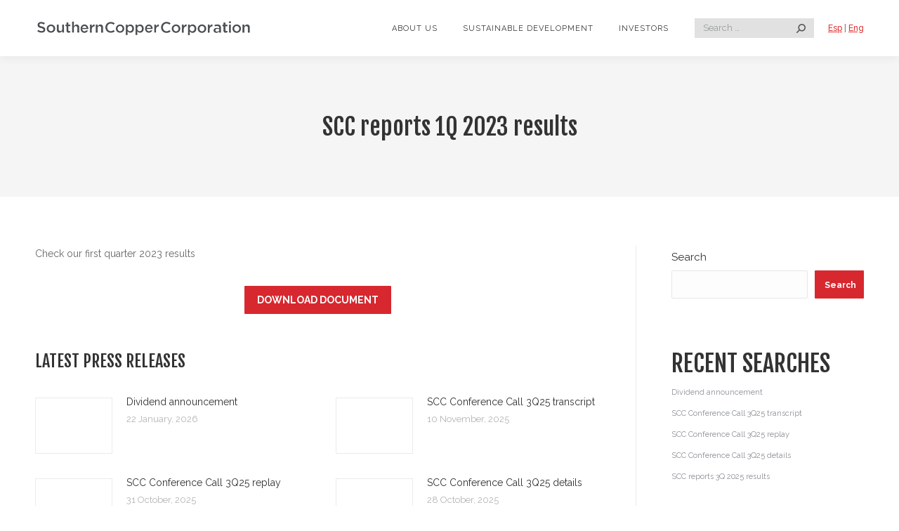

--- FILE ---
content_type: text/html; charset=UTF-8
request_url: https://southerncoppercorp.com/eng/pr230426/
body_size: 14116
content:
<!DOCTYPE html>
<!--[if !(IE 6) | !(IE 7) | !(IE 8)  ]><!-->
<html lang="en-US" class="no-js">
<!--<![endif]-->
<head>
	<meta charset="UTF-8" />
		<meta name="viewport" content="width=device-width, initial-scale=1, maximum-scale=1, user-scalable=0">
		<meta name="theme-color" content="#d7282f"/>	<link rel="profile" href="https://gmpg.org/xfn/11" />
	<meta name='robots' content='index, follow, max-image-preview:large, max-snippet:-1, max-video-preview:-1' />
	<style>img:is([sizes="auto" i], [sizes^="auto," i]) { contain-intrinsic-size: 3000px 1500px }</style>
	
	<!-- This site is optimized with the Yoast SEO plugin v26.8 - https://yoast.com/product/yoast-seo-wordpress/ -->
	<title>SCC reports 1Q 2023 results - SCC - Eng</title>
	<link rel="canonical" href="https://southerncoppercorp.com/eng/pr230426/" />
	<meta property="og:locale" content="en_US" />
	<meta property="og:type" content="article" />
	<meta property="og:title" content="SCC reports 1Q 2023 results - SCC - Eng" />
	<meta property="og:url" content="https://southerncoppercorp.com/eng/pr230426/" />
	<meta property="og:site_name" content="SCC - Eng" />
	<meta property="article:published_time" content="2023-04-26T17:13:03+00:00" />
	<meta name="author" content="msiabala" />
	<meta name="twitter:card" content="summary_large_image" />
	<meta name="twitter:label1" content="Written by" />
	<meta name="twitter:data1" content="msiabala" />
	<meta name="twitter:label2" content="Est. reading time" />
	<meta name="twitter:data2" content="1 minute" />
	<script type="application/ld+json" class="yoast-schema-graph">{"@context":"https://schema.org","@graph":[{"@type":"Article","@id":"https://southerncoppercorp.com/eng/pr230426/#article","isPartOf":{"@id":"https://southerncoppercorp.com/eng/pr230426/"},"author":{"name":"msiabala","@id":"https://southerncoppercorp.com/eng/#/schema/person/55a78963a074d0ffa5cec192b61e5ce2"},"headline":"SCC reports 1Q 2023 results","datePublished":"2023-04-26T17:13:03+00:00","mainEntityOfPage":{"@id":"https://southerncoppercorp.com/eng/pr230426/"},"wordCount":54,"keywords":["pressrelease"],"articleSection":["Press Releases"],"inLanguage":"en-US"},{"@type":"WebPage","@id":"https://southerncoppercorp.com/eng/pr230426/","url":"https://southerncoppercorp.com/eng/pr230426/","name":"SCC reports 1Q 2023 results - SCC - Eng","isPartOf":{"@id":"https://southerncoppercorp.com/eng/#website"},"datePublished":"2023-04-26T17:13:03+00:00","author":{"@id":"https://southerncoppercorp.com/eng/#/schema/person/55a78963a074d0ffa5cec192b61e5ce2"},"breadcrumb":{"@id":"https://southerncoppercorp.com/eng/pr230426/#breadcrumb"},"inLanguage":"en-US","potentialAction":[{"@type":"ReadAction","target":["https://southerncoppercorp.com/eng/pr230426/"]}]},{"@type":"BreadcrumbList","@id":"https://southerncoppercorp.com/eng/pr230426/#breadcrumb","itemListElement":[{"@type":"ListItem","position":1,"name":"Inicio","item":"https://southerncoppercorp.com/eng/"},{"@type":"ListItem","position":2,"name":"SCC reports 1Q 2023 results"}]},{"@type":"WebSite","@id":"https://southerncoppercorp.com/eng/#website","url":"https://southerncoppercorp.com/eng/","name":"SCC - Eng","description":"Southern Copper Corporation","potentialAction":[{"@type":"SearchAction","target":{"@type":"EntryPoint","urlTemplate":"https://southerncoppercorp.com/eng/?s={search_term_string}"},"query-input":{"@type":"PropertyValueSpecification","valueRequired":true,"valueName":"search_term_string"}}],"inLanguage":"en-US"},{"@type":"Person","@id":"https://southerncoppercorp.com/eng/#/schema/person/55a78963a074d0ffa5cec192b61e5ce2","name":"msiabala","image":{"@type":"ImageObject","inLanguage":"en-US","@id":"https://southerncoppercorp.com/eng/#/schema/person/image/","url":"https://secure.gravatar.com/avatar/223e98c6af528cfc1146787663f041ffe7efb0a3efb33b81a164ac794e8cb438?s=96&d=mm&r=g","contentUrl":"https://secure.gravatar.com/avatar/223e98c6af528cfc1146787663f041ffe7efb0a3efb33b81a164ac794e8cb438?s=96&d=mm&r=g","caption":"msiabala"},"url":"https://southerncoppercorp.com/eng/author/msiabala/"}]}</script>
	<!-- / Yoast SEO plugin. -->


<link rel='dns-prefetch' href='//fonts.googleapis.com' />
<link rel="alternate" type="application/rss+xml" title="SCC - Eng &raquo; Feed" href="https://southerncoppercorp.com/eng/feed/" />
<link rel="alternate" type="application/rss+xml" title="SCC - Eng &raquo; Comments Feed" href="https://southerncoppercorp.com/eng/comments/feed/" />
<script>
window._wpemojiSettings = {"baseUrl":"https:\/\/s.w.org\/images\/core\/emoji\/16.0.1\/72x72\/","ext":".png","svgUrl":"https:\/\/s.w.org\/images\/core\/emoji\/16.0.1\/svg\/","svgExt":".svg","source":{"concatemoji":"https:\/\/southerncoppercorp.com\/eng\/wp-includes\/js\/wp-emoji-release.min.js?ver=6.8.3"}};
/*! This file is auto-generated */
!function(s,n){var o,i,e;function c(e){try{var t={supportTests:e,timestamp:(new Date).valueOf()};sessionStorage.setItem(o,JSON.stringify(t))}catch(e){}}function p(e,t,n){e.clearRect(0,0,e.canvas.width,e.canvas.height),e.fillText(t,0,0);var t=new Uint32Array(e.getImageData(0,0,e.canvas.width,e.canvas.height).data),a=(e.clearRect(0,0,e.canvas.width,e.canvas.height),e.fillText(n,0,0),new Uint32Array(e.getImageData(0,0,e.canvas.width,e.canvas.height).data));return t.every(function(e,t){return e===a[t]})}function u(e,t){e.clearRect(0,0,e.canvas.width,e.canvas.height),e.fillText(t,0,0);for(var n=e.getImageData(16,16,1,1),a=0;a<n.data.length;a++)if(0!==n.data[a])return!1;return!0}function f(e,t,n,a){switch(t){case"flag":return n(e,"\ud83c\udff3\ufe0f\u200d\u26a7\ufe0f","\ud83c\udff3\ufe0f\u200b\u26a7\ufe0f")?!1:!n(e,"\ud83c\udde8\ud83c\uddf6","\ud83c\udde8\u200b\ud83c\uddf6")&&!n(e,"\ud83c\udff4\udb40\udc67\udb40\udc62\udb40\udc65\udb40\udc6e\udb40\udc67\udb40\udc7f","\ud83c\udff4\u200b\udb40\udc67\u200b\udb40\udc62\u200b\udb40\udc65\u200b\udb40\udc6e\u200b\udb40\udc67\u200b\udb40\udc7f");case"emoji":return!a(e,"\ud83e\udedf")}return!1}function g(e,t,n,a){var r="undefined"!=typeof WorkerGlobalScope&&self instanceof WorkerGlobalScope?new OffscreenCanvas(300,150):s.createElement("canvas"),o=r.getContext("2d",{willReadFrequently:!0}),i=(o.textBaseline="top",o.font="600 32px Arial",{});return e.forEach(function(e){i[e]=t(o,e,n,a)}),i}function t(e){var t=s.createElement("script");t.src=e,t.defer=!0,s.head.appendChild(t)}"undefined"!=typeof Promise&&(o="wpEmojiSettingsSupports",i=["flag","emoji"],n.supports={everything:!0,everythingExceptFlag:!0},e=new Promise(function(e){s.addEventListener("DOMContentLoaded",e,{once:!0})}),new Promise(function(t){var n=function(){try{var e=JSON.parse(sessionStorage.getItem(o));if("object"==typeof e&&"number"==typeof e.timestamp&&(new Date).valueOf()<e.timestamp+604800&&"object"==typeof e.supportTests)return e.supportTests}catch(e){}return null}();if(!n){if("undefined"!=typeof Worker&&"undefined"!=typeof OffscreenCanvas&&"undefined"!=typeof URL&&URL.createObjectURL&&"undefined"!=typeof Blob)try{var e="postMessage("+g.toString()+"("+[JSON.stringify(i),f.toString(),p.toString(),u.toString()].join(",")+"));",a=new Blob([e],{type:"text/javascript"}),r=new Worker(URL.createObjectURL(a),{name:"wpTestEmojiSupports"});return void(r.onmessage=function(e){c(n=e.data),r.terminate(),t(n)})}catch(e){}c(n=g(i,f,p,u))}t(n)}).then(function(e){for(var t in e)n.supports[t]=e[t],n.supports.everything=n.supports.everything&&n.supports[t],"flag"!==t&&(n.supports.everythingExceptFlag=n.supports.everythingExceptFlag&&n.supports[t]);n.supports.everythingExceptFlag=n.supports.everythingExceptFlag&&!n.supports.flag,n.DOMReady=!1,n.readyCallback=function(){n.DOMReady=!0}}).then(function(){return e}).then(function(){var e;n.supports.everything||(n.readyCallback(),(e=n.source||{}).concatemoji?t(e.concatemoji):e.wpemoji&&e.twemoji&&(t(e.twemoji),t(e.wpemoji)))}))}((window,document),window._wpemojiSettings);
</script>
<style id='wp-emoji-styles-inline-css'>

	img.wp-smiley, img.emoji {
		display: inline !important;
		border: none !important;
		box-shadow: none !important;
		height: 1em !important;
		width: 1em !important;
		margin: 0 0.07em !important;
		vertical-align: -0.1em !important;
		background: none !important;
		padding: 0 !important;
	}
</style>
<link rel='stylesheet' id='wp-block-library-css' href='https://southerncoppercorp.com/eng/wp-includes/css/dist/block-library/style.min.css?ver=6.8.3' media='all' />
<style id='wp-block-library-theme-inline-css'>
.wp-block-audio :where(figcaption){color:#555;font-size:13px;text-align:center}.is-dark-theme .wp-block-audio :where(figcaption){color:#ffffffa6}.wp-block-audio{margin:0 0 1em}.wp-block-code{border:1px solid #ccc;border-radius:4px;font-family:Menlo,Consolas,monaco,monospace;padding:.8em 1em}.wp-block-embed :where(figcaption){color:#555;font-size:13px;text-align:center}.is-dark-theme .wp-block-embed :where(figcaption){color:#ffffffa6}.wp-block-embed{margin:0 0 1em}.blocks-gallery-caption{color:#555;font-size:13px;text-align:center}.is-dark-theme .blocks-gallery-caption{color:#ffffffa6}:root :where(.wp-block-image figcaption){color:#555;font-size:13px;text-align:center}.is-dark-theme :root :where(.wp-block-image figcaption){color:#ffffffa6}.wp-block-image{margin:0 0 1em}.wp-block-pullquote{border-bottom:4px solid;border-top:4px solid;color:currentColor;margin-bottom:1.75em}.wp-block-pullquote cite,.wp-block-pullquote footer,.wp-block-pullquote__citation{color:currentColor;font-size:.8125em;font-style:normal;text-transform:uppercase}.wp-block-quote{border-left:.25em solid;margin:0 0 1.75em;padding-left:1em}.wp-block-quote cite,.wp-block-quote footer{color:currentColor;font-size:.8125em;font-style:normal;position:relative}.wp-block-quote:where(.has-text-align-right){border-left:none;border-right:.25em solid;padding-left:0;padding-right:1em}.wp-block-quote:where(.has-text-align-center){border:none;padding-left:0}.wp-block-quote.is-large,.wp-block-quote.is-style-large,.wp-block-quote:where(.is-style-plain){border:none}.wp-block-search .wp-block-search__label{font-weight:700}.wp-block-search__button{border:1px solid #ccc;padding:.375em .625em}:where(.wp-block-group.has-background){padding:1.25em 2.375em}.wp-block-separator.has-css-opacity{opacity:.4}.wp-block-separator{border:none;border-bottom:2px solid;margin-left:auto;margin-right:auto}.wp-block-separator.has-alpha-channel-opacity{opacity:1}.wp-block-separator:not(.is-style-wide):not(.is-style-dots){width:100px}.wp-block-separator.has-background:not(.is-style-dots){border-bottom:none;height:1px}.wp-block-separator.has-background:not(.is-style-wide):not(.is-style-dots){height:2px}.wp-block-table{margin:0 0 1em}.wp-block-table td,.wp-block-table th{word-break:normal}.wp-block-table :where(figcaption){color:#555;font-size:13px;text-align:center}.is-dark-theme .wp-block-table :where(figcaption){color:#ffffffa6}.wp-block-video :where(figcaption){color:#555;font-size:13px;text-align:center}.is-dark-theme .wp-block-video :where(figcaption){color:#ffffffa6}.wp-block-video{margin:0 0 1em}:root :where(.wp-block-template-part.has-background){margin-bottom:0;margin-top:0;padding:1.25em 2.375em}
</style>
<style id='classic-theme-styles-inline-css'>
/*! This file is auto-generated */
.wp-block-button__link{color:#fff;background-color:#32373c;border-radius:9999px;box-shadow:none;text-decoration:none;padding:calc(.667em + 2px) calc(1.333em + 2px);font-size:1.125em}.wp-block-file__button{background:#32373c;color:#fff;text-decoration:none}
</style>
<style id='global-styles-inline-css'>
:root{--wp--preset--aspect-ratio--square: 1;--wp--preset--aspect-ratio--4-3: 4/3;--wp--preset--aspect-ratio--3-4: 3/4;--wp--preset--aspect-ratio--3-2: 3/2;--wp--preset--aspect-ratio--2-3: 2/3;--wp--preset--aspect-ratio--16-9: 16/9;--wp--preset--aspect-ratio--9-16: 9/16;--wp--preset--color--black: #000000;--wp--preset--color--cyan-bluish-gray: #abb8c3;--wp--preset--color--white: #FFF;--wp--preset--color--pale-pink: #f78da7;--wp--preset--color--vivid-red: #cf2e2e;--wp--preset--color--luminous-vivid-orange: #ff6900;--wp--preset--color--luminous-vivid-amber: #fcb900;--wp--preset--color--light-green-cyan: #7bdcb5;--wp--preset--color--vivid-green-cyan: #00d084;--wp--preset--color--pale-cyan-blue: #8ed1fc;--wp--preset--color--vivid-cyan-blue: #0693e3;--wp--preset--color--vivid-purple: #9b51e0;--wp--preset--color--accent: #d7282f;--wp--preset--color--dark-gray: #111;--wp--preset--color--light-gray: #767676;--wp--preset--gradient--vivid-cyan-blue-to-vivid-purple: linear-gradient(135deg,rgba(6,147,227,1) 0%,rgb(155,81,224) 100%);--wp--preset--gradient--light-green-cyan-to-vivid-green-cyan: linear-gradient(135deg,rgb(122,220,180) 0%,rgb(0,208,130) 100%);--wp--preset--gradient--luminous-vivid-amber-to-luminous-vivid-orange: linear-gradient(135deg,rgba(252,185,0,1) 0%,rgba(255,105,0,1) 100%);--wp--preset--gradient--luminous-vivid-orange-to-vivid-red: linear-gradient(135deg,rgba(255,105,0,1) 0%,rgb(207,46,46) 100%);--wp--preset--gradient--very-light-gray-to-cyan-bluish-gray: linear-gradient(135deg,rgb(238,238,238) 0%,rgb(169,184,195) 100%);--wp--preset--gradient--cool-to-warm-spectrum: linear-gradient(135deg,rgb(74,234,220) 0%,rgb(151,120,209) 20%,rgb(207,42,186) 40%,rgb(238,44,130) 60%,rgb(251,105,98) 80%,rgb(254,248,76) 100%);--wp--preset--gradient--blush-light-purple: linear-gradient(135deg,rgb(255,206,236) 0%,rgb(152,150,240) 100%);--wp--preset--gradient--blush-bordeaux: linear-gradient(135deg,rgb(254,205,165) 0%,rgb(254,45,45) 50%,rgb(107,0,62) 100%);--wp--preset--gradient--luminous-dusk: linear-gradient(135deg,rgb(255,203,112) 0%,rgb(199,81,192) 50%,rgb(65,88,208) 100%);--wp--preset--gradient--pale-ocean: linear-gradient(135deg,rgb(255,245,203) 0%,rgb(182,227,212) 50%,rgb(51,167,181) 100%);--wp--preset--gradient--electric-grass: linear-gradient(135deg,rgb(202,248,128) 0%,rgb(113,206,126) 100%);--wp--preset--gradient--midnight: linear-gradient(135deg,rgb(2,3,129) 0%,rgb(40,116,252) 100%);--wp--preset--font-size--small: 13px;--wp--preset--font-size--medium: 20px;--wp--preset--font-size--large: 36px;--wp--preset--font-size--x-large: 42px;--wp--preset--spacing--20: 0.44rem;--wp--preset--spacing--30: 0.67rem;--wp--preset--spacing--40: 1rem;--wp--preset--spacing--50: 1.5rem;--wp--preset--spacing--60: 2.25rem;--wp--preset--spacing--70: 3.38rem;--wp--preset--spacing--80: 5.06rem;--wp--preset--shadow--natural: 6px 6px 9px rgba(0, 0, 0, 0.2);--wp--preset--shadow--deep: 12px 12px 50px rgba(0, 0, 0, 0.4);--wp--preset--shadow--sharp: 6px 6px 0px rgba(0, 0, 0, 0.2);--wp--preset--shadow--outlined: 6px 6px 0px -3px rgba(255, 255, 255, 1), 6px 6px rgba(0, 0, 0, 1);--wp--preset--shadow--crisp: 6px 6px 0px rgba(0, 0, 0, 1);}:where(.is-layout-flex){gap: 0.5em;}:where(.is-layout-grid){gap: 0.5em;}body .is-layout-flex{display: flex;}.is-layout-flex{flex-wrap: wrap;align-items: center;}.is-layout-flex > :is(*, div){margin: 0;}body .is-layout-grid{display: grid;}.is-layout-grid > :is(*, div){margin: 0;}:where(.wp-block-columns.is-layout-flex){gap: 2em;}:where(.wp-block-columns.is-layout-grid){gap: 2em;}:where(.wp-block-post-template.is-layout-flex){gap: 1.25em;}:where(.wp-block-post-template.is-layout-grid){gap: 1.25em;}.has-black-color{color: var(--wp--preset--color--black) !important;}.has-cyan-bluish-gray-color{color: var(--wp--preset--color--cyan-bluish-gray) !important;}.has-white-color{color: var(--wp--preset--color--white) !important;}.has-pale-pink-color{color: var(--wp--preset--color--pale-pink) !important;}.has-vivid-red-color{color: var(--wp--preset--color--vivid-red) !important;}.has-luminous-vivid-orange-color{color: var(--wp--preset--color--luminous-vivid-orange) !important;}.has-luminous-vivid-amber-color{color: var(--wp--preset--color--luminous-vivid-amber) !important;}.has-light-green-cyan-color{color: var(--wp--preset--color--light-green-cyan) !important;}.has-vivid-green-cyan-color{color: var(--wp--preset--color--vivid-green-cyan) !important;}.has-pale-cyan-blue-color{color: var(--wp--preset--color--pale-cyan-blue) !important;}.has-vivid-cyan-blue-color{color: var(--wp--preset--color--vivid-cyan-blue) !important;}.has-vivid-purple-color{color: var(--wp--preset--color--vivid-purple) !important;}.has-black-background-color{background-color: var(--wp--preset--color--black) !important;}.has-cyan-bluish-gray-background-color{background-color: var(--wp--preset--color--cyan-bluish-gray) !important;}.has-white-background-color{background-color: var(--wp--preset--color--white) !important;}.has-pale-pink-background-color{background-color: var(--wp--preset--color--pale-pink) !important;}.has-vivid-red-background-color{background-color: var(--wp--preset--color--vivid-red) !important;}.has-luminous-vivid-orange-background-color{background-color: var(--wp--preset--color--luminous-vivid-orange) !important;}.has-luminous-vivid-amber-background-color{background-color: var(--wp--preset--color--luminous-vivid-amber) !important;}.has-light-green-cyan-background-color{background-color: var(--wp--preset--color--light-green-cyan) !important;}.has-vivid-green-cyan-background-color{background-color: var(--wp--preset--color--vivid-green-cyan) !important;}.has-pale-cyan-blue-background-color{background-color: var(--wp--preset--color--pale-cyan-blue) !important;}.has-vivid-cyan-blue-background-color{background-color: var(--wp--preset--color--vivid-cyan-blue) !important;}.has-vivid-purple-background-color{background-color: var(--wp--preset--color--vivid-purple) !important;}.has-black-border-color{border-color: var(--wp--preset--color--black) !important;}.has-cyan-bluish-gray-border-color{border-color: var(--wp--preset--color--cyan-bluish-gray) !important;}.has-white-border-color{border-color: var(--wp--preset--color--white) !important;}.has-pale-pink-border-color{border-color: var(--wp--preset--color--pale-pink) !important;}.has-vivid-red-border-color{border-color: var(--wp--preset--color--vivid-red) !important;}.has-luminous-vivid-orange-border-color{border-color: var(--wp--preset--color--luminous-vivid-orange) !important;}.has-luminous-vivid-amber-border-color{border-color: var(--wp--preset--color--luminous-vivid-amber) !important;}.has-light-green-cyan-border-color{border-color: var(--wp--preset--color--light-green-cyan) !important;}.has-vivid-green-cyan-border-color{border-color: var(--wp--preset--color--vivid-green-cyan) !important;}.has-pale-cyan-blue-border-color{border-color: var(--wp--preset--color--pale-cyan-blue) !important;}.has-vivid-cyan-blue-border-color{border-color: var(--wp--preset--color--vivid-cyan-blue) !important;}.has-vivid-purple-border-color{border-color: var(--wp--preset--color--vivid-purple) !important;}.has-vivid-cyan-blue-to-vivid-purple-gradient-background{background: var(--wp--preset--gradient--vivid-cyan-blue-to-vivid-purple) !important;}.has-light-green-cyan-to-vivid-green-cyan-gradient-background{background: var(--wp--preset--gradient--light-green-cyan-to-vivid-green-cyan) !important;}.has-luminous-vivid-amber-to-luminous-vivid-orange-gradient-background{background: var(--wp--preset--gradient--luminous-vivid-amber-to-luminous-vivid-orange) !important;}.has-luminous-vivid-orange-to-vivid-red-gradient-background{background: var(--wp--preset--gradient--luminous-vivid-orange-to-vivid-red) !important;}.has-very-light-gray-to-cyan-bluish-gray-gradient-background{background: var(--wp--preset--gradient--very-light-gray-to-cyan-bluish-gray) !important;}.has-cool-to-warm-spectrum-gradient-background{background: var(--wp--preset--gradient--cool-to-warm-spectrum) !important;}.has-blush-light-purple-gradient-background{background: var(--wp--preset--gradient--blush-light-purple) !important;}.has-blush-bordeaux-gradient-background{background: var(--wp--preset--gradient--blush-bordeaux) !important;}.has-luminous-dusk-gradient-background{background: var(--wp--preset--gradient--luminous-dusk) !important;}.has-pale-ocean-gradient-background{background: var(--wp--preset--gradient--pale-ocean) !important;}.has-electric-grass-gradient-background{background: var(--wp--preset--gradient--electric-grass) !important;}.has-midnight-gradient-background{background: var(--wp--preset--gradient--midnight) !important;}.has-small-font-size{font-size: var(--wp--preset--font-size--small) !important;}.has-medium-font-size{font-size: var(--wp--preset--font-size--medium) !important;}.has-large-font-size{font-size: var(--wp--preset--font-size--large) !important;}.has-x-large-font-size{font-size: var(--wp--preset--font-size--x-large) !important;}
:where(.wp-block-post-template.is-layout-flex){gap: 1.25em;}:where(.wp-block-post-template.is-layout-grid){gap: 1.25em;}
:where(.wp-block-columns.is-layout-flex){gap: 2em;}:where(.wp-block-columns.is-layout-grid){gap: 2em;}
:root :where(.wp-block-pullquote){font-size: 1.5em;line-height: 1.6;}
</style>
<link rel='stylesheet' id='contact-form-7-css' href='https://southerncoppercorp.com/eng/wp-content/plugins/contact-form-7/includes/css/styles.css?ver=6.1.4' media='all' />
<link rel='stylesheet' id='the7-font-css' href='https://southerncoppercorp.com/eng/wp-content/themes/dt-the7/fonts/icomoon-the7-font/icomoon-the7-font.min.css?ver=12.5.3' media='all' />
<link rel='stylesheet' id='tablepress-default-css' href='https://southerncoppercorp.com/eng/wp-content/uploads/sites/2/tablepress-combined.min.css?ver=45' media='all' />
<link rel='stylesheet' id='tablepress-responsive-tables-css' href='https://southerncoppercorp.com/eng/wp-content/plugins/tablepress-responsive-tables/css/tablepress-responsive.min.css?ver=1.8' media='all' />
<link rel='stylesheet' id='js_composer_front-css' href='https://southerncoppercorp.com/eng/wp-content/plugins/js_composer/assets/css/js_composer.min.css?ver=8.7.2' media='all' />
<link rel='stylesheet' id='dt-web-fonts-css' href='https://fonts.googleapis.com/css?family=Raleway:400,400normal,500,600,700,normal%7CRoboto:400,500,600,700%7CFjalla+One:300,400,600,700%7CBarlow+Condensed:400,500,600,700' media='all' />
<link rel='stylesheet' id='dt-main-css' href='https://southerncoppercorp.com/eng/wp-content/themes/dt-the7/css/main.min.css?ver=12.5.3' media='all' />
<link rel='stylesheet' id='the7-custom-scrollbar-css' href='https://southerncoppercorp.com/eng/wp-content/themes/dt-the7/lib/custom-scrollbar/custom-scrollbar.min.css?ver=12.5.3' media='all' />
<link rel='stylesheet' id='the7-wpbakery-css' href='https://southerncoppercorp.com/eng/wp-content/themes/dt-the7/css/wpbakery.min.css?ver=12.5.3' media='all' />
<link rel='stylesheet' id='the7-core-css' href='https://southerncoppercorp.com/eng/wp-content/plugins/dt-the7-core/assets/css/post-type.min.css?ver=2.7.12' media='all' />
<link rel='stylesheet' id='the7-css-vars-css' href='https://southerncoppercorp.com/eng/wp-content/uploads/sites/2/the7-css/css-vars.css?ver=585e2444a84e' media='all' />
<link rel='stylesheet' id='dt-custom-css' href='https://southerncoppercorp.com/eng/wp-content/uploads/sites/2/the7-css/custom.css?ver=585e2444a84e' media='all' />
<link rel='stylesheet' id='dt-media-css' href='https://southerncoppercorp.com/eng/wp-content/uploads/sites/2/the7-css/media.css?ver=585e2444a84e' media='all' />
<link rel='stylesheet' id='the7-mega-menu-css' href='https://southerncoppercorp.com/eng/wp-content/uploads/sites/2/the7-css/mega-menu.css?ver=585e2444a84e' media='all' />
<link rel='stylesheet' id='the7-elements-css' href='https://southerncoppercorp.com/eng/wp-content/uploads/sites/2/the7-css/post-type-dynamic.css?ver=585e2444a84e' media='all' />
<link rel='stylesheet' id='style-css' href='https://southerncoppercorp.com/eng/wp-content/themes/dt-the7/style.css?ver=12.5.3' media='all' />
<script src="https://southerncoppercorp.com/eng/wp-includes/js/jquery/jquery.min.js?ver=3.7.1" id="jquery-core-js"></script>
<script src="https://southerncoppercorp.com/eng/wp-includes/js/jquery/jquery-migrate.min.js?ver=3.4.1" id="jquery-migrate-js"></script>
<script id="dt-above-fold-js-extra">
var dtLocal = {"themeUrl":"https:\/\/southerncoppercorp.com\/eng\/wp-content\/themes\/dt-the7","passText":"To view this protected post, enter the password below:","moreButtonText":{"loading":"Loading...","loadMore":"Load more"},"postID":"389","ajaxurl":"https:\/\/southerncoppercorp.com\/eng\/wp-admin\/admin-ajax.php","REST":{"baseUrl":"https:\/\/southerncoppercorp.com\/eng\/wp-json\/the7\/v1","endpoints":{"sendMail":"\/send-mail"}},"contactMessages":{"required":"One or more fields have an error. Please check and try again.","terms":"Please accept the privacy policy.","fillTheCaptchaError":"Please, fill the captcha."},"captchaSiteKey":"","ajaxNonce":"e3d4a6132c","pageData":"","themeSettings":{"smoothScroll":"off","lazyLoading":false,"desktopHeader":{"height":80},"ToggleCaptionEnabled":"disabled","ToggleCaption":"Navigation","floatingHeader":{"showAfter":94,"showMenu":true,"height":60,"logo":{"showLogo":true,"html":"<img class=\" preload-me\" src=\"https:\/\/southerncoppercorp.com\/eng\/wp-content\/uploads\/sites\/2\/2022\/05\/Southern-Copper-Corp3.png\" srcset=\"https:\/\/southerncoppercorp.com\/eng\/wp-content\/uploads\/sites\/2\/2022\/05\/Southern-Copper-Corp3.png 309w, https:\/\/southerncoppercorp.com\/eng\/wp-content\/uploads\/sites\/2\/2022\/05\/Southern-Copper-CorpBig.png 1023w\" width=\"309\" height=\"25\"   sizes=\"309px\" alt=\"SCC - Eng\" \/>","url":"https:\/\/southerncoppercorp.com\/eng\/"}},"topLine":{"floatingTopLine":{"logo":{"showLogo":false,"html":""}}},"mobileHeader":{"firstSwitchPoint":992,"secondSwitchPoint":778,"firstSwitchPointHeight":60,"secondSwitchPointHeight":60,"mobileToggleCaptionEnabled":"disabled","mobileToggleCaption":"Menu"},"stickyMobileHeaderFirstSwitch":{"logo":{"html":"<img class=\" preload-me\" src=\"https:\/\/southerncoppercorp.com\/eng\/wp-content\/uploads\/sites\/2\/2022\/05\/Southern-Copper-Corp3.png\" srcset=\"https:\/\/southerncoppercorp.com\/eng\/wp-content\/uploads\/sites\/2\/2022\/05\/Southern-Copper-Corp3.png 309w, https:\/\/southerncoppercorp.com\/eng\/wp-content\/uploads\/sites\/2\/2022\/05\/Southern-Copper-CorpBig.png 1023w\" width=\"309\" height=\"25\"   sizes=\"309px\" alt=\"SCC - Eng\" \/>"}},"stickyMobileHeaderSecondSwitch":{"logo":{"html":"<img class=\" preload-me\" src=\"https:\/\/southerncoppercorp.com\/eng\/wp-content\/uploads\/sites\/2\/2022\/05\/Southern-Copper-Corp3.png\" srcset=\"https:\/\/southerncoppercorp.com\/eng\/wp-content\/uploads\/sites\/2\/2022\/05\/Southern-Copper-Corp3.png 309w, https:\/\/southerncoppercorp.com\/eng\/wp-content\/uploads\/sites\/2\/2022\/05\/Southern-Copper-CorpBig.png 1023w\" width=\"309\" height=\"25\"   sizes=\"309px\" alt=\"SCC - Eng\" \/>"}},"sidebar":{"switchPoint":992},"boxedWidth":"1280px"},"VCMobileScreenWidth":"768"};
var dtShare = {"shareButtonText":{"facebook":"Share on Facebook","twitter":"Share on X","pinterest":"Pin it","linkedin":"Share on Linkedin","whatsapp":"Share on Whatsapp"},"overlayOpacity":"85"};
</script>
<script src="https://southerncoppercorp.com/eng/wp-content/themes/dt-the7/js/above-the-fold.min.js?ver=12.5.3" id="dt-above-fold-js"></script>
<script></script><link rel="https://api.w.org/" href="https://southerncoppercorp.com/eng/wp-json/" /><link rel="alternate" title="JSON" type="application/json" href="https://southerncoppercorp.com/eng/wp-json/wp/v2/posts/389" /><link rel="EditURI" type="application/rsd+xml" title="RSD" href="https://southerncoppercorp.com/eng/xmlrpc.php?rsd" />
<link rel='shortlink' href='https://southerncoppercorp.com/eng/?p=389' />
<link rel="alternate" title="oEmbed (JSON)" type="application/json+oembed" href="https://southerncoppercorp.com/eng/wp-json/oembed/1.0/embed?url=https%3A%2F%2Fsoutherncoppercorp.com%2Feng%2Fpr230426%2F" />
<link rel="alternate" title="oEmbed (XML)" type="text/xml+oembed" href="https://southerncoppercorp.com/eng/wp-json/oembed/1.0/embed?url=https%3A%2F%2Fsoutherncoppercorp.com%2Feng%2Fpr230426%2F&#038;format=xml" />
<style type="text/css">
                    .ctl-bullets-container {
                display: block;
                position: fixed;
                right: 0;
                height: 100%;
                z-index: 1049;
                font-weight: normal;
                height: 70vh;
                overflow-x: hidden;
                overflow-y: auto;
                margin: 15vh auto;
            }</style><meta name="generator" content="Powered by WPBakery Page Builder - drag and drop page builder for WordPress."/>
<meta name="generator" content="Powered by Slider Revolution 6.7.38 - responsive, Mobile-Friendly Slider Plugin for WordPress with comfortable drag and drop interface." />
<link rel="icon" href="https://southerncoppercorp.com/eng/wp-content/uploads/sites/2/2022/05/favicon.png" type="image/png" sizes="16x16"/><link rel="icon" href="https://southerncoppercorp.com/eng/wp-content/uploads/sites/2/2022/05/favicon-1.png" type="image/png" sizes="32x32"/><script>function setREVStartSize(e){
			//window.requestAnimationFrame(function() {
				window.RSIW = window.RSIW===undefined ? window.innerWidth : window.RSIW;
				window.RSIH = window.RSIH===undefined ? window.innerHeight : window.RSIH;
				try {
					var pw = document.getElementById(e.c).parentNode.offsetWidth,
						newh;
					pw = pw===0 || isNaN(pw) || (e.l=="fullwidth" || e.layout=="fullwidth") ? window.RSIW : pw;
					e.tabw = e.tabw===undefined ? 0 : parseInt(e.tabw);
					e.thumbw = e.thumbw===undefined ? 0 : parseInt(e.thumbw);
					e.tabh = e.tabh===undefined ? 0 : parseInt(e.tabh);
					e.thumbh = e.thumbh===undefined ? 0 : parseInt(e.thumbh);
					e.tabhide = e.tabhide===undefined ? 0 : parseInt(e.tabhide);
					e.thumbhide = e.thumbhide===undefined ? 0 : parseInt(e.thumbhide);
					e.mh = e.mh===undefined || e.mh=="" || e.mh==="auto" ? 0 : parseInt(e.mh,0);
					if(e.layout==="fullscreen" || e.l==="fullscreen")
						newh = Math.max(e.mh,window.RSIH);
					else{
						e.gw = Array.isArray(e.gw) ? e.gw : [e.gw];
						for (var i in e.rl) if (e.gw[i]===undefined || e.gw[i]===0) e.gw[i] = e.gw[i-1];
						e.gh = e.el===undefined || e.el==="" || (Array.isArray(e.el) && e.el.length==0)? e.gh : e.el;
						e.gh = Array.isArray(e.gh) ? e.gh : [e.gh];
						for (var i in e.rl) if (e.gh[i]===undefined || e.gh[i]===0) e.gh[i] = e.gh[i-1];
											
						var nl = new Array(e.rl.length),
							ix = 0,
							sl;
						e.tabw = e.tabhide>=pw ? 0 : e.tabw;
						e.thumbw = e.thumbhide>=pw ? 0 : e.thumbw;
						e.tabh = e.tabhide>=pw ? 0 : e.tabh;
						e.thumbh = e.thumbhide>=pw ? 0 : e.thumbh;
						for (var i in e.rl) nl[i] = e.rl[i]<window.RSIW ? 0 : e.rl[i];
						sl = nl[0];
						for (var i in nl) if (sl>nl[i] && nl[i]>0) { sl = nl[i]; ix=i;}
						var m = pw>(e.gw[ix]+e.tabw+e.thumbw) ? 1 : (pw-(e.tabw+e.thumbw)) / (e.gw[ix]);
						newh =  (e.gh[ix] * m) + (e.tabh + e.thumbh);
					}
					var el = document.getElementById(e.c);
					if (el!==null && el) el.style.height = newh+"px";
					el = document.getElementById(e.c+"_wrapper");
					if (el!==null && el) {
						el.style.height = newh+"px";
						el.style.display = "block";
					}
				} catch(e){
					console.log("Failure at Presize of Slider:" + e)
				}
			//});
		  };</script>
<noscript><style> .wpb_animate_when_almost_visible { opacity: 1; }</style></noscript><!-- Global site tag (gtag.js) - Google Analytics -->
<script async src="https://www.googletagmanager.com/gtag/js?id=UA-203667237-2"></script>
<script>
  window.dataLayer = window.dataLayer || [];
  function gtag(){dataLayer.push(arguments);}
  gtag('js', new Date());

  gtag('config', 'UA-203667237-2');
</script>


<!-- Global site tag (gtag.js) - Google Analytics -->
<script async src="https://www.googletagmanager.com/gtag/js?id=G-Z13FYF1WK2"></script>
<script>
  window.dataLayer = window.dataLayer || [];
  function gtag(){dataLayer.push(arguments);}
  gtag('js', new Date());

  gtag('config', 'G-Z13FYF1WK2');
</script><style id='the7-custom-inline-css' type='text/css'>
.sub-nav .menu-item i.fa,
.sub-nav .menu-item i.fas,
.sub-nav .menu-item i.far,
.sub-nav .menu-item i.fab {
	text-align: center;
	width: 1.25em;
}

.masthead:not(.side-header).full-height .main-nav {
	letter-spacing: 1px;
}

.main-nav > li:not(.act):not(.wpml-ls-item) > a:hover .subtitle-text, .main-nav > li:not(.act):not(.wpml-ls-item) > a:hover .menu-text, .main-nav > li.dt-hovered:not(.act):not(.wpml-ls-item) > a .subtitle-text, .main-nav > li.dt-hovered:not(.act):not(.wpml-ls-item) > a .menu-text {

font-weight:bolder;

}

.masthead:not(.sub-downwards) .main-nav .sub-nav > li:not(.act):not(.dt-mega-parent):not(.no-link):not(.wpml-ls-item):hover > a .menu-text {

font-weight:bolder;

}

.grecaptcha-badge { 
    visibility: hidden;
}
</style>
</head>
<body id="the7-body" class="wp-singular post-template-default single single-post postid-389 single-format-standard wp-embed-responsive wp-theme-dt-the7 the7-core-ver-2.7.12 no-comments dt-responsive-on right-mobile-menu-close-icon ouside-menu-close-icon mobile-hamburger-close-bg-enable mobile-hamburger-close-bg-hover-enable  fade-medium-mobile-menu-close-icon fade-medium-menu-close-icon srcset-enabled btn-flat custom-btn-color custom-btn-hover-color phantom-sticky phantom-shadow-decoration phantom-custom-logo-on sticky-mobile-header top-header first-switch-logo-left first-switch-menu-right second-switch-logo-left second-switch-menu-right right-mobile-menu layzr-loading-on popup-message-style the7-ver-12.5.3 wpb-js-composer js-comp-ver-8.7.2 vc_responsive">
<!-- The7 12.5.3 -->

<div id="page" >
	<a class="skip-link screen-reader-text" href="#content">Skip to content</a>

<div class="masthead inline-header right widgets full-height full-width shadow-decoration shadow-mobile-header-decoration small-mobile-menu-icon dt-parent-menu-clickable show-sub-menu-on-hover show-device-logo show-mobile-logo"  role="banner">

	<div class="top-bar full-width-line top-bar-empty top-bar-line-hide">
	<div class="top-bar-bg" ></div>
	<div class="mini-widgets left-widgets"></div><div class="mini-widgets right-widgets"></div></div>

	<header class="header-bar">

		<div class="branding">
	<div id="site-title" class="assistive-text">SCC &#8211; Eng</div>
	<div id="site-description" class="assistive-text">Southern Copper Corporation</div>
	<a class="" href="https://southerncoppercorp.com/eng/"><img class=" preload-me" src="https://southerncoppercorp.com/eng/wp-content/uploads/sites/2/2022/05/Southern-Copper-Corp3.png" srcset="https://southerncoppercorp.com/eng/wp-content/uploads/sites/2/2022/05/Southern-Copper-Corp3.png 309w, https://southerncoppercorp.com/eng/wp-content/uploads/sites/2/2022/05/Southern-Copper-CorpBig.png 1023w" width="309" height="25"   sizes="309px" alt="SCC - Eng" /><img class="mobile-logo preload-me" src="https://southerncoppercorp.com/eng/wp-content/uploads/sites/2/2022/05/Southern-Copper-Corp3.png" srcset="https://southerncoppercorp.com/eng/wp-content/uploads/sites/2/2022/05/Southern-Copper-Corp3.png 309w, https://southerncoppercorp.com/eng/wp-content/uploads/sites/2/2022/05/Southern-Copper-CorpBig.png 1023w" width="309" height="25"   sizes="309px" alt="SCC - Eng" /></a></div>

		<ul id="primary-menu" class="main-nav outside-item-double-margin"><li class="menu-item menu-item-type-custom menu-item-object-custom menu-item-has-children menu-item-29 first has-children depth-0"><a href='#' data-level='1'><span class="menu-item-text"><span class="menu-text">ABOUT US</span></span></a><ul class="sub-nav hover-style-bg"><li class="menu-item menu-item-type-post_type menu-item-object-page menu-item-33 first depth-1"><a href='https://southerncoppercorp.com/eng/about-scc/' data-level='2'><span class="menu-item-text"><span class="menu-text">ABOUT SCC</span></span></a></li> <li class="menu-item menu-item-type-post_type menu-item-object-page menu-item-32 depth-1"><a href='https://southerncoppercorp.com/eng/corporate-structure/' data-level='2'><span class="menu-item-text"><span class="menu-text">CORPORATE STRUCTURE</span></span></a></li> <li class="menu-item menu-item-type-post_type menu-item-object-page menu-item-61 depth-1"><a href='https://southerncoppercorp.com/eng/know-our-history/' data-level='2'><span class="menu-item-text"><span class="menu-text">KNOW OUR HISTORY</span></span></a></li> <li class="menu-item menu-item-type-post_type menu-item-object-page menu-item-60 depth-1"><a href='https://southerncoppercorp.com/eng/corporate-culture/' data-level='2'><span class="menu-item-text"><span class="menu-text">CORPORATE CULTURE</span></span></a></li> <li class="menu-item menu-item-type-post_type menu-item-object-page menu-item-65 depth-1"><a href='https://southerncoppercorp.com/eng/board-members/' data-level='2'><span class="menu-item-text"><span class="menu-text">BOARD MEMBERS</span></span></a></li> <li class="menu-item menu-item-type-post_type menu-item-object-page menu-item-64 depth-1"><a href='https://southerncoppercorp.com/eng/corporate-governance/' data-level='2'><span class="menu-item-text"><span class="menu-text">CORPORATE GOVERNANCE</span></span></a></li> <li class="menu-item menu-item-type-post_type menu-item-object-page menu-item-408 depth-1"><a href='https://southerncoppercorp.com/eng/certification/' data-level='2'><span class="menu-item-text"><span class="menu-text">CERTIFICATION</span></span></a></li> </ul></li> <li class="menu-item menu-item-type-custom menu-item-object-custom menu-item-has-children menu-item-30 has-children depth-0"><a href='#' data-level='1'><span class="menu-item-text"><span class="menu-text">SUSTAINABLE DEVELOPMENT</span></span></a><ul class="sub-nav hover-style-bg"><li class="menu-item menu-item-type-post_type menu-item-object-page menu-item-94 first depth-1"><a href='https://southerncoppercorp.com/eng/our-commitment/' data-level='2'><span class="menu-item-text"><span class="menu-text">OUR COMMITMENT</span></span></a></li> <li class="menu-item menu-item-type-post_type menu-item-object-page menu-item-93 depth-1"><a href='https://southerncoppercorp.com/eng/promoting-development/' data-level='2'><span class="menu-item-text"><span class="menu-text">PROMOTING DEVELOPMENT</span></span></a></li> <li class="menu-item menu-item-type-post_type menu-item-object-page menu-item-106 depth-1"><a href='https://southerncoppercorp.com/eng/security-and-health/' data-level='2'><span class="menu-item-text"><span class="menu-text">SECURITY AND HEALTH</span></span></a></li> <li class="menu-item menu-item-type-post_type menu-item-object-page menu-item-105 depth-1"><a href='https://southerncoppercorp.com/eng/innovation-and-water-care/' data-level='2'><span class="menu-item-text"><span class="menu-text">INNOVATION AND WATER CARE</span></span></a></li> <li class="menu-item menu-item-type-post_type menu-item-object-page menu-item-113 depth-1"><a href='https://southerncoppercorp.com/eng/climatic-change/' data-level='2'><span class="menu-item-text"><span class="menu-text">CLIMATIC CHANGE</span></span></a></li> <li class="menu-item menu-item-type-post_type menu-item-object-page menu-item-120 depth-1"><a href='https://southerncoppercorp.com/eng/community-development/' data-level='2'><span class="menu-item-text"><span class="menu-text">COMMUNITY DEVELOPMENT</span></span></a></li> <li class="menu-item menu-item-type-post_type menu-item-object-page menu-item-119 depth-1"><a href='https://southerncoppercorp.com/eng/response-to-covid-19/' data-level='2'><span class="menu-item-text"><span class="menu-text">RESPONSE TO COVID 19</span></span></a></li> <li class="menu-item menu-item-type-custom menu-item-object-custom menu-item-121 depth-1"><a href='https://www.fundaciongrupomexico.org/Paginas/default.aspx' data-level='2'><span class="menu-item-text"><span class="menu-text">FOUNDATION GRUPO MEXICO</span></span></a></li> <li class="menu-item menu-item-type-custom menu-item-object-custom menu-item-395 depth-1"><a href='https://www.gmexico.com/GMDocs/InformeSustentable/Folletos/ENG/Supplement_SCC_SDR24.pdf' data-level='2'><span class="menu-item-text"><span class="menu-text">SUSTAINABILITY DEVELOPMENT REPORT</span></span></a></li> </ul></li> <li class="menu-item menu-item-type-custom menu-item-object-custom menu-item-has-children menu-item-31 last has-children depth-0"><a href='#' data-level='1'><span class="menu-item-text"><span class="menu-text">INVESTORS</span></span></a><ul class="sub-nav hover-style-bg"><li class="menu-item menu-item-type-post_type menu-item-object-page menu-item-53 first depth-1"><a href='https://southerncoppercorp.com/eng/key-financial-data/' data-level='2'><span class="menu-item-text"><span class="menu-text">KEY FINANCIAL DATA</span></span></a></li> <li class="menu-item menu-item-type-post_type menu-item-object-page menu-item-37 depth-1"><a href='https://southerncoppercorp.com/eng/sec-filings/' data-level='2'><span class="menu-item-text"><span class="menu-text">SEC FILINGS / SMV</span></span></a></li> <li class="menu-item menu-item-type-post_type menu-item-object-page menu-item-40 depth-1"><a href='https://southerncoppercorp.com/eng/financial-information/' data-level='2'><span class="menu-item-text"><span class="menu-text">FINANCIAL INFORMATION</span></span></a></li> <li class="menu-item menu-item-type-post_type menu-item-object-page menu-item-50 depth-1"><a href='https://southerncoppercorp.com/eng/production/' data-level='2'><span class="menu-item-text"><span class="menu-text">PRODUCTION</span></span></a></li> <li class="menu-item menu-item-type-post_type menu-item-object-page menu-item-49 depth-1"><a href='https://southerncoppercorp.com/eng/company-presentations/' data-level='2'><span class="menu-item-text"><span class="menu-text">COMPANY PRESENTATIONS</span></span></a></li> <li class="menu-item menu-item-type-post_type menu-item-object-page menu-item-48 depth-1"><a href='https://southerncoppercorp.com/eng/analyst-coverage/' data-level='2'><span class="menu-item-text"><span class="menu-text">ANALYST COVERAGE</span></span></a></li> </ul></li> </ul>
		<div class="mini-widgets"><div class="mini-search show-on-desktop near-logo-first-switch near-logo-second-switch classic-search custom-icon"><form class="searchform mini-widget-searchform" role="search" method="get" action="https://southerncoppercorp.com/eng/">

	<div class="screen-reader-text">Search:</div>

	
		<input type="text" aria-label="Search" class="field searchform-s" name="s" value="" placeholder="Search …" title="Search form"/>
		<a href="" class="search-icon"><i class="the7-mw-icon-search-bold"></i></a>

			<input type="submit" class="assistive-text searchsubmit" value="Go!"/>
</form>
</div><div class="text-area show-on-desktop near-logo-first-switch in-menu-second-switch"><p><a href="https://southerncoppercorp.com/">Esp</a> | <a href="https://southerncoppercorp.com/eng/">Eng</a></p>
</div></div>
	</header>

</div>
<div role="navigation" aria-label="Main Menu" class="dt-mobile-header mobile-menu-show-divider">
	<div class="dt-close-mobile-menu-icon" aria-label="Close" role="button" tabindex="0"><div class="close-line-wrap"><span class="close-line"></span><span class="close-line"></span><span class="close-line"></span></div></div>	<ul id="mobile-menu" class="mobile-main-nav">
		<li class="menu-item menu-item-type-custom menu-item-object-custom menu-item-has-children menu-item-29 first has-children depth-0"><a href='#' data-level='1'><span class="menu-item-text"><span class="menu-text">ABOUT US</span></span></a><ul class="sub-nav hover-style-bg"><li class="menu-item menu-item-type-post_type menu-item-object-page menu-item-33 first depth-1"><a href='https://southerncoppercorp.com/eng/about-scc/' data-level='2'><span class="menu-item-text"><span class="menu-text">ABOUT SCC</span></span></a></li> <li class="menu-item menu-item-type-post_type menu-item-object-page menu-item-32 depth-1"><a href='https://southerncoppercorp.com/eng/corporate-structure/' data-level='2'><span class="menu-item-text"><span class="menu-text">CORPORATE STRUCTURE</span></span></a></li> <li class="menu-item menu-item-type-post_type menu-item-object-page menu-item-61 depth-1"><a href='https://southerncoppercorp.com/eng/know-our-history/' data-level='2'><span class="menu-item-text"><span class="menu-text">KNOW OUR HISTORY</span></span></a></li> <li class="menu-item menu-item-type-post_type menu-item-object-page menu-item-60 depth-1"><a href='https://southerncoppercorp.com/eng/corporate-culture/' data-level='2'><span class="menu-item-text"><span class="menu-text">CORPORATE CULTURE</span></span></a></li> <li class="menu-item menu-item-type-post_type menu-item-object-page menu-item-65 depth-1"><a href='https://southerncoppercorp.com/eng/board-members/' data-level='2'><span class="menu-item-text"><span class="menu-text">BOARD MEMBERS</span></span></a></li> <li class="menu-item menu-item-type-post_type menu-item-object-page menu-item-64 depth-1"><a href='https://southerncoppercorp.com/eng/corporate-governance/' data-level='2'><span class="menu-item-text"><span class="menu-text">CORPORATE GOVERNANCE</span></span></a></li> <li class="menu-item menu-item-type-post_type menu-item-object-page menu-item-408 depth-1"><a href='https://southerncoppercorp.com/eng/certification/' data-level='2'><span class="menu-item-text"><span class="menu-text">CERTIFICATION</span></span></a></li> </ul></li> <li class="menu-item menu-item-type-custom menu-item-object-custom menu-item-has-children menu-item-30 has-children depth-0"><a href='#' data-level='1'><span class="menu-item-text"><span class="menu-text">SUSTAINABLE DEVELOPMENT</span></span></a><ul class="sub-nav hover-style-bg"><li class="menu-item menu-item-type-post_type menu-item-object-page menu-item-94 first depth-1"><a href='https://southerncoppercorp.com/eng/our-commitment/' data-level='2'><span class="menu-item-text"><span class="menu-text">OUR COMMITMENT</span></span></a></li> <li class="menu-item menu-item-type-post_type menu-item-object-page menu-item-93 depth-1"><a href='https://southerncoppercorp.com/eng/promoting-development/' data-level='2'><span class="menu-item-text"><span class="menu-text">PROMOTING DEVELOPMENT</span></span></a></li> <li class="menu-item menu-item-type-post_type menu-item-object-page menu-item-106 depth-1"><a href='https://southerncoppercorp.com/eng/security-and-health/' data-level='2'><span class="menu-item-text"><span class="menu-text">SECURITY AND HEALTH</span></span></a></li> <li class="menu-item menu-item-type-post_type menu-item-object-page menu-item-105 depth-1"><a href='https://southerncoppercorp.com/eng/innovation-and-water-care/' data-level='2'><span class="menu-item-text"><span class="menu-text">INNOVATION AND WATER CARE</span></span></a></li> <li class="menu-item menu-item-type-post_type menu-item-object-page menu-item-113 depth-1"><a href='https://southerncoppercorp.com/eng/climatic-change/' data-level='2'><span class="menu-item-text"><span class="menu-text">CLIMATIC CHANGE</span></span></a></li> <li class="menu-item menu-item-type-post_type menu-item-object-page menu-item-120 depth-1"><a href='https://southerncoppercorp.com/eng/community-development/' data-level='2'><span class="menu-item-text"><span class="menu-text">COMMUNITY DEVELOPMENT</span></span></a></li> <li class="menu-item menu-item-type-post_type menu-item-object-page menu-item-119 depth-1"><a href='https://southerncoppercorp.com/eng/response-to-covid-19/' data-level='2'><span class="menu-item-text"><span class="menu-text">RESPONSE TO COVID 19</span></span></a></li> <li class="menu-item menu-item-type-custom menu-item-object-custom menu-item-121 depth-1"><a href='https://www.fundaciongrupomexico.org/Paginas/default.aspx' data-level='2'><span class="menu-item-text"><span class="menu-text">FOUNDATION GRUPO MEXICO</span></span></a></li> <li class="menu-item menu-item-type-custom menu-item-object-custom menu-item-395 depth-1"><a href='https://www.gmexico.com/GMDocs/InformeSustentable/Folletos/ENG/Supplement_SCC_SDR24.pdf' data-level='2'><span class="menu-item-text"><span class="menu-text">SUSTAINABILITY DEVELOPMENT REPORT</span></span></a></li> </ul></li> <li class="menu-item menu-item-type-custom menu-item-object-custom menu-item-has-children menu-item-31 last has-children depth-0"><a href='#' data-level='1'><span class="menu-item-text"><span class="menu-text">INVESTORS</span></span></a><ul class="sub-nav hover-style-bg"><li class="menu-item menu-item-type-post_type menu-item-object-page menu-item-53 first depth-1"><a href='https://southerncoppercorp.com/eng/key-financial-data/' data-level='2'><span class="menu-item-text"><span class="menu-text">KEY FINANCIAL DATA</span></span></a></li> <li class="menu-item menu-item-type-post_type menu-item-object-page menu-item-37 depth-1"><a href='https://southerncoppercorp.com/eng/sec-filings/' data-level='2'><span class="menu-item-text"><span class="menu-text">SEC FILINGS / SMV</span></span></a></li> <li class="menu-item menu-item-type-post_type menu-item-object-page menu-item-40 depth-1"><a href='https://southerncoppercorp.com/eng/financial-information/' data-level='2'><span class="menu-item-text"><span class="menu-text">FINANCIAL INFORMATION</span></span></a></li> <li class="menu-item menu-item-type-post_type menu-item-object-page menu-item-50 depth-1"><a href='https://southerncoppercorp.com/eng/production/' data-level='2'><span class="menu-item-text"><span class="menu-text">PRODUCTION</span></span></a></li> <li class="menu-item menu-item-type-post_type menu-item-object-page menu-item-49 depth-1"><a href='https://southerncoppercorp.com/eng/company-presentations/' data-level='2'><span class="menu-item-text"><span class="menu-text">COMPANY PRESENTATIONS</span></span></a></li> <li class="menu-item menu-item-type-post_type menu-item-object-page menu-item-48 depth-1"><a href='https://southerncoppercorp.com/eng/analyst-coverage/' data-level='2'><span class="menu-item-text"><span class="menu-text">ANALYST COVERAGE</span></span></a></li> </ul></li> 	</ul>
	<div class='mobile-mini-widgets-in-menu'></div>
</div>


		<div class="page-title title-center solid-bg breadcrumbs-off page-title-responsive-enabled">
			<div class="wf-wrap">

				<div class="page-title-head hgroup"><h1 class="entry-title">SCC reports 1Q 2023 results</h1></div>			</div>
		</div>

		

<div id="main" class="sidebar-right sidebar-divider-vertical">

	
	<div class="main-gradient"></div>
	<div class="wf-wrap">
	<div class="wf-container-main">

	

			<div id="content" class="content" role="main">

				
<article id="post-389" class="single-postlike vertical-fancy-style post-389 post type-post status-publish format-standard category-press-releases tag-pressrelease category-16 description-off">

	<div class="entry-content"><div class="wpb-content-wrapper"><div class="vc_row wpb_row vc_row-fluid"><div class="wpb_column vc_column_container vc_col-sm-12"><div class="vc_column-inner"><div class="wpb_wrapper">
	<div class="wpb_text_column wpb_content_element " >
		<div class="wpb_wrapper">
			<p>Check our first quarter 2023 results</p>

		</div>
	</div>
<style type="text/css" data-type="the7_shortcodes-inline-css">#default-btn-4c1bf53b4242e2555503c5f4b97c0c5c.ico-right-side > i {
  margin-right: 0px;
  margin-left: 8px;
}
#default-btn-4c1bf53b4242e2555503c5f4b97c0c5c > i {
  margin-right: 8px;
}
</style><div class="btn-align-center"><a href="https://southerncoppercorp.com/wp-content/uploads/2023/04/pr230426.pdf" class="default-btn-shortcode dt-btn dt-btn-m link-hover-off " target="_blank" id="default-btn-4c1bf53b4242e2555503c5f4b97c0c5c" title="pr230426" rel="noopener"><span>DOWNLOAD DOCUMENT</span></a></div></div></div></div></div>
</div></div><div class="single-related-posts"><h3>LATEST PRESS RELEASES</h3><section class="items-grid"><div class=" related-item"><article class="post-format-standard"><div class="mini-post-img"><a class="alignleft post-rollover no-avatar" href="https://southerncoppercorp.com/eng/pr260122/"  style="width:110px; height: 80px;" aria-label="Post image"></a></div><div class="post-content"><a href="https://southerncoppercorp.com/eng/pr260122/">Dividend announcement</a><br /><time class="text-secondary" datetime="2026-01-22T23:16:23+00:00">22 January, 2026</time></div></article></div><div class=" related-item"><article class="post-format-standard"><div class="mini-post-img"><a class="alignleft post-rollover no-avatar" href="https://southerncoppercorp.com/eng/cc251029/"  style="width:110px; height: 80px;" aria-label="Post image"></a></div><div class="post-content"><a href="https://southerncoppercorp.com/eng/cc251029/">SCC Conference Call 3Q25 transcript</a><br /><time class="text-secondary" datetime="2025-11-10T12:49:08+00:00">10 November, 2025</time></div></article></div><div class=" related-item"><article class="post-format-standard"><div class="mini-post-img"><a class="alignleft post-rollover no-avatar" href="https://southerncoppercorp.com/eng/cc251031/"  style="width:110px; height: 80px;" aria-label="Post image"></a></div><div class="post-content"><a href="https://southerncoppercorp.com/eng/cc251031/">SCC Conference Call 3Q25 replay</a><br /><time class="text-secondary" datetime="2025-10-31T22:22:46+00:00">31 October, 2025</time></div></article></div><div class=" related-item"><article class="post-format-standard"><div class="mini-post-img"><a class="alignleft post-rollover no-avatar" href="https://southerncoppercorp.com/eng/cc251028/"  style="width:110px; height: 80px;" aria-label="Post image"></a></div><div class="post-content"><a href="https://southerncoppercorp.com/eng/cc251028/">SCC Conference Call 3Q25 details</a><br /><time class="text-secondary" datetime="2025-10-28T14:20:15+00:00">28 October, 2025</time></div></article></div><div class=" related-item"><article class="post-format-standard"><div class="mini-post-img"><a class="alignleft post-rollover no-avatar" href="https://southerncoppercorp.com/eng/pr251028/"  style="width:110px; height: 80px;" aria-label="Post image"></a></div><div class="post-content"><a href="https://southerncoppercorp.com/eng/pr251028/">SCC reports 3Q 2025 results</a><br /><time class="text-secondary" datetime="2025-10-28T14:18:24+00:00">28 October, 2025</time></div></article></div><div class=" related-item"><article class="post-format-standard"><div class="mini-post-img"><a class="alignleft post-rollover no-avatar" href="https://southerncoppercorp.com/eng/pr251023/"  style="width:110px; height: 80px;" aria-label="Post image"></a></div><div class="post-content"><a href="https://southerncoppercorp.com/eng/pr251023/">Dividend announcement</a><br /><time class="text-secondary" datetime="2025-10-23T22:36:04+00:00">23 October, 2025</time></div></article></div></section></div>
</article>

			</div><!-- #content -->

			
	<aside id="sidebar" class="sidebar">
		<div class="sidebar-content widget-divider-off">
			<section id="block-2" class="widget widget_block widget_search"><form role="search" method="get" action="https://southerncoppercorp.com/eng/" class="wp-block-search__button-outside wp-block-search__text-button wp-block-search"    ><label class="wp-block-search__label" for="wp-block-search__input-1" >Search</label><div class="wp-block-search__inside-wrapper " ><input class="wp-block-search__input" id="wp-block-search__input-1" placeholder="" value="" type="search" name="s" required /><button aria-label="Search" class="wp-block-search__button wp-element-button" type="submit" >Search</button></div></form></section><section id="block-3" class="widget widget_block">
<div class="wp-block-group"><div class="wp-block-group__inner-container is-layout-flow wp-block-group-is-layout-flow">
<h2 class="wp-block-heading">RECENT SEARCHES</h2>


<ul class="wp-block-latest-posts__list wp-block-latest-posts"><li><a class="wp-block-latest-posts__post-title" href="https://southerncoppercorp.com/eng/pr260122/">Dividend announcement</a></li>
<li><a class="wp-block-latest-posts__post-title" href="https://southerncoppercorp.com/eng/cc251029/">SCC Conference Call 3Q25 transcript</a></li>
<li><a class="wp-block-latest-posts__post-title" href="https://southerncoppercorp.com/eng/cc251031/">SCC Conference Call 3Q25 replay</a></li>
<li><a class="wp-block-latest-posts__post-title" href="https://southerncoppercorp.com/eng/cc251028/">SCC Conference Call 3Q25 details</a></li>
<li><a class="wp-block-latest-posts__post-title" href="https://southerncoppercorp.com/eng/pr251028/">SCC reports 3Q 2025 results</a></li>
</ul></div></div>
</section><section id="block-4" class="widget widget_block">
<div class="wp-block-group"><div class="wp-block-group__inner-container is-layout-flow wp-block-group-is-layout-flow"></div></div>
</section>		</div>
	</aside><!-- #sidebar -->


			</div><!-- .wf-container -->
		</div><!-- .wf-wrap -->

	
	</div><!-- #main -->

	


	<!-- !Footer -->
	<footer id="footer" class="footer solid-bg">

		
			<div class="wf-wrap">
				<div class="wf-container-footer">
					<div class="wf-container">
						<section id="block-5" class="widget widget_block wf-cell wf-1-4">
<div class="wp-block-group"><div class="wp-block-group__inner-container is-layout-flow wp-block-group-is-layout-flow">
<div class="wp-block-group"><div class="wp-block-group__inner-container is-layout-flow wp-block-group-is-layout-flow">
<p><a href="https://www.facebook.com/southernperucoppercorporation" target="_blank" rel="noreferrer noopener"><img decoding="async" class="wp-image-18" style="width: 25px" src="https://southerncoppercorp.com/wp-content/uploads/2022/01/facebook.png" alt=""></a> <a href="https://www.linkedin.com/company/southern-peru-copper-corporation/" target="_blank" rel="noreferrer noopener"><img decoding="async" class="wp-image-20" style="width: 25px" src="https://southerncoppercorp.com/wp-content/uploads/2022/01/linkedin.png" alt=""></a> <a href="https://www.instagram.com/southernperucoppercorporation/" target="_blank" rel="noreferrer noopener"><img decoding="async" class="wp-image-19" style="width: 25px" src="https://southerncoppercorp.com/wp-content/uploads/2022/01/instagram.png" alt=""></a> <a href="https://www.youtube.com/user/WebmasterSPCC" target="_blank" rel="noreferrer noopener"><img decoding="async" class="wp-image-17" style="width: 25px" src="https://southerncoppercorp.com/wp-content/uploads/2022/01/youtube.png" alt=""></a><br>FOLLOW US ON OUR SOCIAL NETWORKS<br><a href="https://southerncoppercorp.com/eng/legal/">LEGAL</a> | <a href="https://southerncoppercorp.com/eng/contact">CONTACT US</a></p>
</div></div>
</div></div>
</section><section id="block-6" class="widget widget_block widget_text wf-cell wf-2-4">
<p class="has-text-align-center"><br><a href="/eng/site-map/">SITE MAP</a> - <a href="/eng/suppliers/">SUPPLIERS</a> - <a href="/eng/job-opportunities">JOB OPPORTUNITIES</a> - <a href="/eng/press/">PRESS RELEASES</a><br><a href="https://southerncoppercorp.com/eng/SUBSCRIBE/">SUBSCRIBE</a> AND RECEIVE OUR PRESS RELEASES<br> | COPYRIGHT 2020 © GRUPO MÉXICO |</p>
</section><section id="block-9" class="widget widget_block widget_media_image wf-cell wf-1-4">
<figure class="wp-block-image size-full"><a href="https://www.gmexico.com/en/Pages/default.aspx" target="_blank"><img loading="lazy" decoding="async" width="200" height="65" src="https://southerncoppercorp.com/eng/wp-content/uploads/sites/2/2022/05/Logos-GM-Mineria-ing.png" alt="" class="wp-image-213" /></a></figure>
</section>					</div><!-- .wf-container -->
				</div><!-- .wf-container-footer -->
			</div><!-- .wf-wrap -->

			
	</footer><!-- #footer -->

<a href="#" class="scroll-top"><svg version="1.1" id="Layer_1" xmlns="http://www.w3.org/2000/svg" xmlns:xlink="http://www.w3.org/1999/xlink" x="0px" y="0px"
	 viewBox="0 0 16 16" style="enable-background:new 0 0 16 16;" xml:space="preserve">
<path d="M11.7,6.3l-3-3C8.5,3.1,8.3,3,8,3c0,0,0,0,0,0C7.7,3,7.5,3.1,7.3,3.3l-3,3c-0.4,0.4-0.4,1,0,1.4c0.4,0.4,1,0.4,1.4,0L7,6.4
	V12c0,0.6,0.4,1,1,1s1-0.4,1-1V6.4l1.3,1.3c0.4,0.4,1,0.4,1.4,0C11.9,7.5,12,7.3,12,7S11.9,6.5,11.7,6.3z"/>
</svg><span class="screen-reader-text">Go to Top</span></a>

</div><!-- #page -->


		<script>
			window.RS_MODULES = window.RS_MODULES || {};
			window.RS_MODULES.modules = window.RS_MODULES.modules || {};
			window.RS_MODULES.waiting = window.RS_MODULES.waiting || [];
			window.RS_MODULES.defered = true;
			window.RS_MODULES.moduleWaiting = window.RS_MODULES.moduleWaiting || {};
			window.RS_MODULES.type = 'compiled';
		</script>
		<script type="speculationrules">
{"prefetch":[{"source":"document","where":{"and":[{"href_matches":"\/eng\/*"},{"not":{"href_matches":["\/eng\/wp-*.php","\/eng\/wp-admin\/*","\/eng\/wp-content\/uploads\/sites\/2\/*","\/eng\/wp-content\/*","\/eng\/wp-content\/plugins\/*","\/eng\/wp-content\/themes\/dt-the7\/*","\/eng\/*\\?(.+)"]}},{"not":{"selector_matches":"a[rel~=\"nofollow\"]"}},{"not":{"selector_matches":".no-prefetch, .no-prefetch a"}}]},"eagerness":"conservative"}]}
</script>
<script type="text/html" id="wpb-modifications"> window.wpbCustomElement = 1; </script><link rel='stylesheet' id='rs-plugin-settings-css' href='//southerncoppercorp.com/eng/wp-content/plugins/revslider/sr6/assets/css/rs6.css?ver=6.7.38' media='all' />
<style id='rs-plugin-settings-inline-css'>
#rs-demo-id {}
</style>
<script src="https://southerncoppercorp.com/eng/wp-content/themes/dt-the7/js/main.min.js?ver=12.5.3" id="dt-main-js"></script>
<script src="https://southerncoppercorp.com/eng/wp-includes/js/dist/hooks.min.js?ver=4d63a3d491d11ffd8ac6" id="wp-hooks-js"></script>
<script src="https://southerncoppercorp.com/eng/wp-includes/js/dist/i18n.min.js?ver=5e580eb46a90c2b997e6" id="wp-i18n-js"></script>
<script id="wp-i18n-js-after">
wp.i18n.setLocaleData( { 'text direction\u0004ltr': [ 'ltr' ] } );
</script>
<script src="https://southerncoppercorp.com/eng/wp-content/plugins/contact-form-7/includes/swv/js/index.js?ver=6.1.4" id="swv-js"></script>
<script id="contact-form-7-js-before">
var wpcf7 = {
    "api": {
        "root": "https:\/\/southerncoppercorp.com\/eng\/wp-json\/",
        "namespace": "contact-form-7\/v1"
    },
    "cached": 1
};
</script>
<script src="https://southerncoppercorp.com/eng/wp-content/plugins/contact-form-7/includes/js/index.js?ver=6.1.4" id="contact-form-7-js"></script>
<script src="//southerncoppercorp.com/eng/wp-content/plugins/revslider/sr6/assets/js/rbtools.min.js?ver=6.7.38" defer async id="tp-tools-js"></script>
<script src="//southerncoppercorp.com/eng/wp-content/plugins/revslider/sr6/assets/js/rs6.min.js?ver=6.7.38" defer async id="revmin-js"></script>
<script src="https://southerncoppercorp.com/eng/wp-content/themes/dt-the7/lib/jquery-mousewheel/jquery-mousewheel.min.js?ver=12.5.3" id="jquery-mousewheel-js"></script>
<script src="https://southerncoppercorp.com/eng/wp-content/themes/dt-the7/lib/custom-scrollbar/custom-scrollbar.min.js?ver=12.5.3" id="the7-custom-scrollbar-js"></script>
<script src="https://www.google.com/recaptcha/api.js?render=6Ld9ZfUfAAAAADvtlc8656KQ3mtMUM2k-ULEpN1l&amp;ver=3.0" id="google-recaptcha-js"></script>
<script src="https://southerncoppercorp.com/eng/wp-includes/js/dist/vendor/wp-polyfill.min.js?ver=3.15.0" id="wp-polyfill-js"></script>
<script id="wpcf7-recaptcha-js-before">
var wpcf7_recaptcha = {
    "sitekey": "6Ld9ZfUfAAAAADvtlc8656KQ3mtMUM2k-ULEpN1l",
    "actions": {
        "homepage": "homepage",
        "contactform": "contactform"
    }
};
</script>
<script src="https://southerncoppercorp.com/eng/wp-content/plugins/contact-form-7/modules/recaptcha/index.js?ver=6.1.4" id="wpcf7-recaptcha-js"></script>
<script src="https://southerncoppercorp.com/eng/wp-content/plugins/js_composer/assets/js/dist/js_composer_front.min.js?ver=8.7.2" id="wpb_composer_front_js-js"></script>
<script></script>
<div class="pswp" tabindex="-1" role="dialog" aria-hidden="true">
	<div class="pswp__bg"></div>
	<div class="pswp__scroll-wrap">
		<div class="pswp__container">
			<div class="pswp__item"></div>
			<div class="pswp__item"></div>
			<div class="pswp__item"></div>
		</div>
		<div class="pswp__ui pswp__ui--hidden">
			<div class="pswp__top-bar">
				<div class="pswp__counter"></div>
				<button class="pswp__button pswp__button--close" title="Close (Esc)" aria-label="Close (Esc)"></button>
				<button class="pswp__button pswp__button--share" title="Share" aria-label="Share"></button>
				<button class="pswp__button pswp__button--fs" title="Toggle fullscreen" aria-label="Toggle fullscreen"></button>
				<button class="pswp__button pswp__button--zoom" title="Zoom in/out" aria-label="Zoom in/out"></button>
				<div class="pswp__preloader">
					<div class="pswp__preloader__icn">
						<div class="pswp__preloader__cut">
							<div class="pswp__preloader__donut"></div>
						</div>
					</div>
				</div>
			</div>
			<div class="pswp__share-modal pswp__share-modal--hidden pswp__single-tap">
				<div class="pswp__share-tooltip"></div> 
			</div>
			<button class="pswp__button pswp__button--arrow--left" title="Previous (arrow left)" aria-label="Previous (arrow left)">
			</button>
			<button class="pswp__button pswp__button--arrow--right" title="Next (arrow right)" aria-label="Next (arrow right)">
			</button>
			<div class="pswp__caption">
				<div class="pswp__caption__center"></div>
			</div>
		</div>
	</div>
</div>
<script>(function(){function c(){var b=a.contentDocument||a.contentWindow.document;if(b){var d=b.createElement('script');d.innerHTML="window.__CF$cv$params={r:'9c2fa223ef580832',t:'MTc2OTI1ODc4My4wMDAwMDA='};var a=document.createElement('script');a.nonce='';a.src='/cdn-cgi/challenge-platform/scripts/jsd/main.js';document.getElementsByTagName('head')[0].appendChild(a);";b.getElementsByTagName('head')[0].appendChild(d)}}if(document.body){var a=document.createElement('iframe');a.height=1;a.width=1;a.style.position='absolute';a.style.top=0;a.style.left=0;a.style.border='none';a.style.visibility='hidden';document.body.appendChild(a);if('loading'!==document.readyState)c();else if(window.addEventListener)document.addEventListener('DOMContentLoaded',c);else{var e=document.onreadystatechange||function(){};document.onreadystatechange=function(b){e(b);'loading'!==document.readyState&&(document.onreadystatechange=e,c())}}}})();</script></body>
</html>


--- FILE ---
content_type: text/html; charset=utf-8
request_url: https://www.google.com/recaptcha/api2/anchor?ar=1&k=6Ld9ZfUfAAAAADvtlc8656KQ3mtMUM2k-ULEpN1l&co=aHR0cHM6Ly9zb3V0aGVybmNvcHBlcmNvcnAuY29tOjQ0Mw..&hl=en&v=PoyoqOPhxBO7pBk68S4YbpHZ&size=invisible&anchor-ms=20000&execute-ms=30000&cb=fxcxtrip1fnm
body_size: 48558
content:
<!DOCTYPE HTML><html dir="ltr" lang="en"><head><meta http-equiv="Content-Type" content="text/html; charset=UTF-8">
<meta http-equiv="X-UA-Compatible" content="IE=edge">
<title>reCAPTCHA</title>
<style type="text/css">
/* cyrillic-ext */
@font-face {
  font-family: 'Roboto';
  font-style: normal;
  font-weight: 400;
  font-stretch: 100%;
  src: url(//fonts.gstatic.com/s/roboto/v48/KFO7CnqEu92Fr1ME7kSn66aGLdTylUAMa3GUBHMdazTgWw.woff2) format('woff2');
  unicode-range: U+0460-052F, U+1C80-1C8A, U+20B4, U+2DE0-2DFF, U+A640-A69F, U+FE2E-FE2F;
}
/* cyrillic */
@font-face {
  font-family: 'Roboto';
  font-style: normal;
  font-weight: 400;
  font-stretch: 100%;
  src: url(//fonts.gstatic.com/s/roboto/v48/KFO7CnqEu92Fr1ME7kSn66aGLdTylUAMa3iUBHMdazTgWw.woff2) format('woff2');
  unicode-range: U+0301, U+0400-045F, U+0490-0491, U+04B0-04B1, U+2116;
}
/* greek-ext */
@font-face {
  font-family: 'Roboto';
  font-style: normal;
  font-weight: 400;
  font-stretch: 100%;
  src: url(//fonts.gstatic.com/s/roboto/v48/KFO7CnqEu92Fr1ME7kSn66aGLdTylUAMa3CUBHMdazTgWw.woff2) format('woff2');
  unicode-range: U+1F00-1FFF;
}
/* greek */
@font-face {
  font-family: 'Roboto';
  font-style: normal;
  font-weight: 400;
  font-stretch: 100%;
  src: url(//fonts.gstatic.com/s/roboto/v48/KFO7CnqEu92Fr1ME7kSn66aGLdTylUAMa3-UBHMdazTgWw.woff2) format('woff2');
  unicode-range: U+0370-0377, U+037A-037F, U+0384-038A, U+038C, U+038E-03A1, U+03A3-03FF;
}
/* math */
@font-face {
  font-family: 'Roboto';
  font-style: normal;
  font-weight: 400;
  font-stretch: 100%;
  src: url(//fonts.gstatic.com/s/roboto/v48/KFO7CnqEu92Fr1ME7kSn66aGLdTylUAMawCUBHMdazTgWw.woff2) format('woff2');
  unicode-range: U+0302-0303, U+0305, U+0307-0308, U+0310, U+0312, U+0315, U+031A, U+0326-0327, U+032C, U+032F-0330, U+0332-0333, U+0338, U+033A, U+0346, U+034D, U+0391-03A1, U+03A3-03A9, U+03B1-03C9, U+03D1, U+03D5-03D6, U+03F0-03F1, U+03F4-03F5, U+2016-2017, U+2034-2038, U+203C, U+2040, U+2043, U+2047, U+2050, U+2057, U+205F, U+2070-2071, U+2074-208E, U+2090-209C, U+20D0-20DC, U+20E1, U+20E5-20EF, U+2100-2112, U+2114-2115, U+2117-2121, U+2123-214F, U+2190, U+2192, U+2194-21AE, U+21B0-21E5, U+21F1-21F2, U+21F4-2211, U+2213-2214, U+2216-22FF, U+2308-230B, U+2310, U+2319, U+231C-2321, U+2336-237A, U+237C, U+2395, U+239B-23B7, U+23D0, U+23DC-23E1, U+2474-2475, U+25AF, U+25B3, U+25B7, U+25BD, U+25C1, U+25CA, U+25CC, U+25FB, U+266D-266F, U+27C0-27FF, U+2900-2AFF, U+2B0E-2B11, U+2B30-2B4C, U+2BFE, U+3030, U+FF5B, U+FF5D, U+1D400-1D7FF, U+1EE00-1EEFF;
}
/* symbols */
@font-face {
  font-family: 'Roboto';
  font-style: normal;
  font-weight: 400;
  font-stretch: 100%;
  src: url(//fonts.gstatic.com/s/roboto/v48/KFO7CnqEu92Fr1ME7kSn66aGLdTylUAMaxKUBHMdazTgWw.woff2) format('woff2');
  unicode-range: U+0001-000C, U+000E-001F, U+007F-009F, U+20DD-20E0, U+20E2-20E4, U+2150-218F, U+2190, U+2192, U+2194-2199, U+21AF, U+21E6-21F0, U+21F3, U+2218-2219, U+2299, U+22C4-22C6, U+2300-243F, U+2440-244A, U+2460-24FF, U+25A0-27BF, U+2800-28FF, U+2921-2922, U+2981, U+29BF, U+29EB, U+2B00-2BFF, U+4DC0-4DFF, U+FFF9-FFFB, U+10140-1018E, U+10190-1019C, U+101A0, U+101D0-101FD, U+102E0-102FB, U+10E60-10E7E, U+1D2C0-1D2D3, U+1D2E0-1D37F, U+1F000-1F0FF, U+1F100-1F1AD, U+1F1E6-1F1FF, U+1F30D-1F30F, U+1F315, U+1F31C, U+1F31E, U+1F320-1F32C, U+1F336, U+1F378, U+1F37D, U+1F382, U+1F393-1F39F, U+1F3A7-1F3A8, U+1F3AC-1F3AF, U+1F3C2, U+1F3C4-1F3C6, U+1F3CA-1F3CE, U+1F3D4-1F3E0, U+1F3ED, U+1F3F1-1F3F3, U+1F3F5-1F3F7, U+1F408, U+1F415, U+1F41F, U+1F426, U+1F43F, U+1F441-1F442, U+1F444, U+1F446-1F449, U+1F44C-1F44E, U+1F453, U+1F46A, U+1F47D, U+1F4A3, U+1F4B0, U+1F4B3, U+1F4B9, U+1F4BB, U+1F4BF, U+1F4C8-1F4CB, U+1F4D6, U+1F4DA, U+1F4DF, U+1F4E3-1F4E6, U+1F4EA-1F4ED, U+1F4F7, U+1F4F9-1F4FB, U+1F4FD-1F4FE, U+1F503, U+1F507-1F50B, U+1F50D, U+1F512-1F513, U+1F53E-1F54A, U+1F54F-1F5FA, U+1F610, U+1F650-1F67F, U+1F687, U+1F68D, U+1F691, U+1F694, U+1F698, U+1F6AD, U+1F6B2, U+1F6B9-1F6BA, U+1F6BC, U+1F6C6-1F6CF, U+1F6D3-1F6D7, U+1F6E0-1F6EA, U+1F6F0-1F6F3, U+1F6F7-1F6FC, U+1F700-1F7FF, U+1F800-1F80B, U+1F810-1F847, U+1F850-1F859, U+1F860-1F887, U+1F890-1F8AD, U+1F8B0-1F8BB, U+1F8C0-1F8C1, U+1F900-1F90B, U+1F93B, U+1F946, U+1F984, U+1F996, U+1F9E9, U+1FA00-1FA6F, U+1FA70-1FA7C, U+1FA80-1FA89, U+1FA8F-1FAC6, U+1FACE-1FADC, U+1FADF-1FAE9, U+1FAF0-1FAF8, U+1FB00-1FBFF;
}
/* vietnamese */
@font-face {
  font-family: 'Roboto';
  font-style: normal;
  font-weight: 400;
  font-stretch: 100%;
  src: url(//fonts.gstatic.com/s/roboto/v48/KFO7CnqEu92Fr1ME7kSn66aGLdTylUAMa3OUBHMdazTgWw.woff2) format('woff2');
  unicode-range: U+0102-0103, U+0110-0111, U+0128-0129, U+0168-0169, U+01A0-01A1, U+01AF-01B0, U+0300-0301, U+0303-0304, U+0308-0309, U+0323, U+0329, U+1EA0-1EF9, U+20AB;
}
/* latin-ext */
@font-face {
  font-family: 'Roboto';
  font-style: normal;
  font-weight: 400;
  font-stretch: 100%;
  src: url(//fonts.gstatic.com/s/roboto/v48/KFO7CnqEu92Fr1ME7kSn66aGLdTylUAMa3KUBHMdazTgWw.woff2) format('woff2');
  unicode-range: U+0100-02BA, U+02BD-02C5, U+02C7-02CC, U+02CE-02D7, U+02DD-02FF, U+0304, U+0308, U+0329, U+1D00-1DBF, U+1E00-1E9F, U+1EF2-1EFF, U+2020, U+20A0-20AB, U+20AD-20C0, U+2113, U+2C60-2C7F, U+A720-A7FF;
}
/* latin */
@font-face {
  font-family: 'Roboto';
  font-style: normal;
  font-weight: 400;
  font-stretch: 100%;
  src: url(//fonts.gstatic.com/s/roboto/v48/KFO7CnqEu92Fr1ME7kSn66aGLdTylUAMa3yUBHMdazQ.woff2) format('woff2');
  unicode-range: U+0000-00FF, U+0131, U+0152-0153, U+02BB-02BC, U+02C6, U+02DA, U+02DC, U+0304, U+0308, U+0329, U+2000-206F, U+20AC, U+2122, U+2191, U+2193, U+2212, U+2215, U+FEFF, U+FFFD;
}
/* cyrillic-ext */
@font-face {
  font-family: 'Roboto';
  font-style: normal;
  font-weight: 500;
  font-stretch: 100%;
  src: url(//fonts.gstatic.com/s/roboto/v48/KFO7CnqEu92Fr1ME7kSn66aGLdTylUAMa3GUBHMdazTgWw.woff2) format('woff2');
  unicode-range: U+0460-052F, U+1C80-1C8A, U+20B4, U+2DE0-2DFF, U+A640-A69F, U+FE2E-FE2F;
}
/* cyrillic */
@font-face {
  font-family: 'Roboto';
  font-style: normal;
  font-weight: 500;
  font-stretch: 100%;
  src: url(//fonts.gstatic.com/s/roboto/v48/KFO7CnqEu92Fr1ME7kSn66aGLdTylUAMa3iUBHMdazTgWw.woff2) format('woff2');
  unicode-range: U+0301, U+0400-045F, U+0490-0491, U+04B0-04B1, U+2116;
}
/* greek-ext */
@font-face {
  font-family: 'Roboto';
  font-style: normal;
  font-weight: 500;
  font-stretch: 100%;
  src: url(//fonts.gstatic.com/s/roboto/v48/KFO7CnqEu92Fr1ME7kSn66aGLdTylUAMa3CUBHMdazTgWw.woff2) format('woff2');
  unicode-range: U+1F00-1FFF;
}
/* greek */
@font-face {
  font-family: 'Roboto';
  font-style: normal;
  font-weight: 500;
  font-stretch: 100%;
  src: url(//fonts.gstatic.com/s/roboto/v48/KFO7CnqEu92Fr1ME7kSn66aGLdTylUAMa3-UBHMdazTgWw.woff2) format('woff2');
  unicode-range: U+0370-0377, U+037A-037F, U+0384-038A, U+038C, U+038E-03A1, U+03A3-03FF;
}
/* math */
@font-face {
  font-family: 'Roboto';
  font-style: normal;
  font-weight: 500;
  font-stretch: 100%;
  src: url(//fonts.gstatic.com/s/roboto/v48/KFO7CnqEu92Fr1ME7kSn66aGLdTylUAMawCUBHMdazTgWw.woff2) format('woff2');
  unicode-range: U+0302-0303, U+0305, U+0307-0308, U+0310, U+0312, U+0315, U+031A, U+0326-0327, U+032C, U+032F-0330, U+0332-0333, U+0338, U+033A, U+0346, U+034D, U+0391-03A1, U+03A3-03A9, U+03B1-03C9, U+03D1, U+03D5-03D6, U+03F0-03F1, U+03F4-03F5, U+2016-2017, U+2034-2038, U+203C, U+2040, U+2043, U+2047, U+2050, U+2057, U+205F, U+2070-2071, U+2074-208E, U+2090-209C, U+20D0-20DC, U+20E1, U+20E5-20EF, U+2100-2112, U+2114-2115, U+2117-2121, U+2123-214F, U+2190, U+2192, U+2194-21AE, U+21B0-21E5, U+21F1-21F2, U+21F4-2211, U+2213-2214, U+2216-22FF, U+2308-230B, U+2310, U+2319, U+231C-2321, U+2336-237A, U+237C, U+2395, U+239B-23B7, U+23D0, U+23DC-23E1, U+2474-2475, U+25AF, U+25B3, U+25B7, U+25BD, U+25C1, U+25CA, U+25CC, U+25FB, U+266D-266F, U+27C0-27FF, U+2900-2AFF, U+2B0E-2B11, U+2B30-2B4C, U+2BFE, U+3030, U+FF5B, U+FF5D, U+1D400-1D7FF, U+1EE00-1EEFF;
}
/* symbols */
@font-face {
  font-family: 'Roboto';
  font-style: normal;
  font-weight: 500;
  font-stretch: 100%;
  src: url(//fonts.gstatic.com/s/roboto/v48/KFO7CnqEu92Fr1ME7kSn66aGLdTylUAMaxKUBHMdazTgWw.woff2) format('woff2');
  unicode-range: U+0001-000C, U+000E-001F, U+007F-009F, U+20DD-20E0, U+20E2-20E4, U+2150-218F, U+2190, U+2192, U+2194-2199, U+21AF, U+21E6-21F0, U+21F3, U+2218-2219, U+2299, U+22C4-22C6, U+2300-243F, U+2440-244A, U+2460-24FF, U+25A0-27BF, U+2800-28FF, U+2921-2922, U+2981, U+29BF, U+29EB, U+2B00-2BFF, U+4DC0-4DFF, U+FFF9-FFFB, U+10140-1018E, U+10190-1019C, U+101A0, U+101D0-101FD, U+102E0-102FB, U+10E60-10E7E, U+1D2C0-1D2D3, U+1D2E0-1D37F, U+1F000-1F0FF, U+1F100-1F1AD, U+1F1E6-1F1FF, U+1F30D-1F30F, U+1F315, U+1F31C, U+1F31E, U+1F320-1F32C, U+1F336, U+1F378, U+1F37D, U+1F382, U+1F393-1F39F, U+1F3A7-1F3A8, U+1F3AC-1F3AF, U+1F3C2, U+1F3C4-1F3C6, U+1F3CA-1F3CE, U+1F3D4-1F3E0, U+1F3ED, U+1F3F1-1F3F3, U+1F3F5-1F3F7, U+1F408, U+1F415, U+1F41F, U+1F426, U+1F43F, U+1F441-1F442, U+1F444, U+1F446-1F449, U+1F44C-1F44E, U+1F453, U+1F46A, U+1F47D, U+1F4A3, U+1F4B0, U+1F4B3, U+1F4B9, U+1F4BB, U+1F4BF, U+1F4C8-1F4CB, U+1F4D6, U+1F4DA, U+1F4DF, U+1F4E3-1F4E6, U+1F4EA-1F4ED, U+1F4F7, U+1F4F9-1F4FB, U+1F4FD-1F4FE, U+1F503, U+1F507-1F50B, U+1F50D, U+1F512-1F513, U+1F53E-1F54A, U+1F54F-1F5FA, U+1F610, U+1F650-1F67F, U+1F687, U+1F68D, U+1F691, U+1F694, U+1F698, U+1F6AD, U+1F6B2, U+1F6B9-1F6BA, U+1F6BC, U+1F6C6-1F6CF, U+1F6D3-1F6D7, U+1F6E0-1F6EA, U+1F6F0-1F6F3, U+1F6F7-1F6FC, U+1F700-1F7FF, U+1F800-1F80B, U+1F810-1F847, U+1F850-1F859, U+1F860-1F887, U+1F890-1F8AD, U+1F8B0-1F8BB, U+1F8C0-1F8C1, U+1F900-1F90B, U+1F93B, U+1F946, U+1F984, U+1F996, U+1F9E9, U+1FA00-1FA6F, U+1FA70-1FA7C, U+1FA80-1FA89, U+1FA8F-1FAC6, U+1FACE-1FADC, U+1FADF-1FAE9, U+1FAF0-1FAF8, U+1FB00-1FBFF;
}
/* vietnamese */
@font-face {
  font-family: 'Roboto';
  font-style: normal;
  font-weight: 500;
  font-stretch: 100%;
  src: url(//fonts.gstatic.com/s/roboto/v48/KFO7CnqEu92Fr1ME7kSn66aGLdTylUAMa3OUBHMdazTgWw.woff2) format('woff2');
  unicode-range: U+0102-0103, U+0110-0111, U+0128-0129, U+0168-0169, U+01A0-01A1, U+01AF-01B0, U+0300-0301, U+0303-0304, U+0308-0309, U+0323, U+0329, U+1EA0-1EF9, U+20AB;
}
/* latin-ext */
@font-face {
  font-family: 'Roboto';
  font-style: normal;
  font-weight: 500;
  font-stretch: 100%;
  src: url(//fonts.gstatic.com/s/roboto/v48/KFO7CnqEu92Fr1ME7kSn66aGLdTylUAMa3KUBHMdazTgWw.woff2) format('woff2');
  unicode-range: U+0100-02BA, U+02BD-02C5, U+02C7-02CC, U+02CE-02D7, U+02DD-02FF, U+0304, U+0308, U+0329, U+1D00-1DBF, U+1E00-1E9F, U+1EF2-1EFF, U+2020, U+20A0-20AB, U+20AD-20C0, U+2113, U+2C60-2C7F, U+A720-A7FF;
}
/* latin */
@font-face {
  font-family: 'Roboto';
  font-style: normal;
  font-weight: 500;
  font-stretch: 100%;
  src: url(//fonts.gstatic.com/s/roboto/v48/KFO7CnqEu92Fr1ME7kSn66aGLdTylUAMa3yUBHMdazQ.woff2) format('woff2');
  unicode-range: U+0000-00FF, U+0131, U+0152-0153, U+02BB-02BC, U+02C6, U+02DA, U+02DC, U+0304, U+0308, U+0329, U+2000-206F, U+20AC, U+2122, U+2191, U+2193, U+2212, U+2215, U+FEFF, U+FFFD;
}
/* cyrillic-ext */
@font-face {
  font-family: 'Roboto';
  font-style: normal;
  font-weight: 900;
  font-stretch: 100%;
  src: url(//fonts.gstatic.com/s/roboto/v48/KFO7CnqEu92Fr1ME7kSn66aGLdTylUAMa3GUBHMdazTgWw.woff2) format('woff2');
  unicode-range: U+0460-052F, U+1C80-1C8A, U+20B4, U+2DE0-2DFF, U+A640-A69F, U+FE2E-FE2F;
}
/* cyrillic */
@font-face {
  font-family: 'Roboto';
  font-style: normal;
  font-weight: 900;
  font-stretch: 100%;
  src: url(//fonts.gstatic.com/s/roboto/v48/KFO7CnqEu92Fr1ME7kSn66aGLdTylUAMa3iUBHMdazTgWw.woff2) format('woff2');
  unicode-range: U+0301, U+0400-045F, U+0490-0491, U+04B0-04B1, U+2116;
}
/* greek-ext */
@font-face {
  font-family: 'Roboto';
  font-style: normal;
  font-weight: 900;
  font-stretch: 100%;
  src: url(//fonts.gstatic.com/s/roboto/v48/KFO7CnqEu92Fr1ME7kSn66aGLdTylUAMa3CUBHMdazTgWw.woff2) format('woff2');
  unicode-range: U+1F00-1FFF;
}
/* greek */
@font-face {
  font-family: 'Roboto';
  font-style: normal;
  font-weight: 900;
  font-stretch: 100%;
  src: url(//fonts.gstatic.com/s/roboto/v48/KFO7CnqEu92Fr1ME7kSn66aGLdTylUAMa3-UBHMdazTgWw.woff2) format('woff2');
  unicode-range: U+0370-0377, U+037A-037F, U+0384-038A, U+038C, U+038E-03A1, U+03A3-03FF;
}
/* math */
@font-face {
  font-family: 'Roboto';
  font-style: normal;
  font-weight: 900;
  font-stretch: 100%;
  src: url(//fonts.gstatic.com/s/roboto/v48/KFO7CnqEu92Fr1ME7kSn66aGLdTylUAMawCUBHMdazTgWw.woff2) format('woff2');
  unicode-range: U+0302-0303, U+0305, U+0307-0308, U+0310, U+0312, U+0315, U+031A, U+0326-0327, U+032C, U+032F-0330, U+0332-0333, U+0338, U+033A, U+0346, U+034D, U+0391-03A1, U+03A3-03A9, U+03B1-03C9, U+03D1, U+03D5-03D6, U+03F0-03F1, U+03F4-03F5, U+2016-2017, U+2034-2038, U+203C, U+2040, U+2043, U+2047, U+2050, U+2057, U+205F, U+2070-2071, U+2074-208E, U+2090-209C, U+20D0-20DC, U+20E1, U+20E5-20EF, U+2100-2112, U+2114-2115, U+2117-2121, U+2123-214F, U+2190, U+2192, U+2194-21AE, U+21B0-21E5, U+21F1-21F2, U+21F4-2211, U+2213-2214, U+2216-22FF, U+2308-230B, U+2310, U+2319, U+231C-2321, U+2336-237A, U+237C, U+2395, U+239B-23B7, U+23D0, U+23DC-23E1, U+2474-2475, U+25AF, U+25B3, U+25B7, U+25BD, U+25C1, U+25CA, U+25CC, U+25FB, U+266D-266F, U+27C0-27FF, U+2900-2AFF, U+2B0E-2B11, U+2B30-2B4C, U+2BFE, U+3030, U+FF5B, U+FF5D, U+1D400-1D7FF, U+1EE00-1EEFF;
}
/* symbols */
@font-face {
  font-family: 'Roboto';
  font-style: normal;
  font-weight: 900;
  font-stretch: 100%;
  src: url(//fonts.gstatic.com/s/roboto/v48/KFO7CnqEu92Fr1ME7kSn66aGLdTylUAMaxKUBHMdazTgWw.woff2) format('woff2');
  unicode-range: U+0001-000C, U+000E-001F, U+007F-009F, U+20DD-20E0, U+20E2-20E4, U+2150-218F, U+2190, U+2192, U+2194-2199, U+21AF, U+21E6-21F0, U+21F3, U+2218-2219, U+2299, U+22C4-22C6, U+2300-243F, U+2440-244A, U+2460-24FF, U+25A0-27BF, U+2800-28FF, U+2921-2922, U+2981, U+29BF, U+29EB, U+2B00-2BFF, U+4DC0-4DFF, U+FFF9-FFFB, U+10140-1018E, U+10190-1019C, U+101A0, U+101D0-101FD, U+102E0-102FB, U+10E60-10E7E, U+1D2C0-1D2D3, U+1D2E0-1D37F, U+1F000-1F0FF, U+1F100-1F1AD, U+1F1E6-1F1FF, U+1F30D-1F30F, U+1F315, U+1F31C, U+1F31E, U+1F320-1F32C, U+1F336, U+1F378, U+1F37D, U+1F382, U+1F393-1F39F, U+1F3A7-1F3A8, U+1F3AC-1F3AF, U+1F3C2, U+1F3C4-1F3C6, U+1F3CA-1F3CE, U+1F3D4-1F3E0, U+1F3ED, U+1F3F1-1F3F3, U+1F3F5-1F3F7, U+1F408, U+1F415, U+1F41F, U+1F426, U+1F43F, U+1F441-1F442, U+1F444, U+1F446-1F449, U+1F44C-1F44E, U+1F453, U+1F46A, U+1F47D, U+1F4A3, U+1F4B0, U+1F4B3, U+1F4B9, U+1F4BB, U+1F4BF, U+1F4C8-1F4CB, U+1F4D6, U+1F4DA, U+1F4DF, U+1F4E3-1F4E6, U+1F4EA-1F4ED, U+1F4F7, U+1F4F9-1F4FB, U+1F4FD-1F4FE, U+1F503, U+1F507-1F50B, U+1F50D, U+1F512-1F513, U+1F53E-1F54A, U+1F54F-1F5FA, U+1F610, U+1F650-1F67F, U+1F687, U+1F68D, U+1F691, U+1F694, U+1F698, U+1F6AD, U+1F6B2, U+1F6B9-1F6BA, U+1F6BC, U+1F6C6-1F6CF, U+1F6D3-1F6D7, U+1F6E0-1F6EA, U+1F6F0-1F6F3, U+1F6F7-1F6FC, U+1F700-1F7FF, U+1F800-1F80B, U+1F810-1F847, U+1F850-1F859, U+1F860-1F887, U+1F890-1F8AD, U+1F8B0-1F8BB, U+1F8C0-1F8C1, U+1F900-1F90B, U+1F93B, U+1F946, U+1F984, U+1F996, U+1F9E9, U+1FA00-1FA6F, U+1FA70-1FA7C, U+1FA80-1FA89, U+1FA8F-1FAC6, U+1FACE-1FADC, U+1FADF-1FAE9, U+1FAF0-1FAF8, U+1FB00-1FBFF;
}
/* vietnamese */
@font-face {
  font-family: 'Roboto';
  font-style: normal;
  font-weight: 900;
  font-stretch: 100%;
  src: url(//fonts.gstatic.com/s/roboto/v48/KFO7CnqEu92Fr1ME7kSn66aGLdTylUAMa3OUBHMdazTgWw.woff2) format('woff2');
  unicode-range: U+0102-0103, U+0110-0111, U+0128-0129, U+0168-0169, U+01A0-01A1, U+01AF-01B0, U+0300-0301, U+0303-0304, U+0308-0309, U+0323, U+0329, U+1EA0-1EF9, U+20AB;
}
/* latin-ext */
@font-face {
  font-family: 'Roboto';
  font-style: normal;
  font-weight: 900;
  font-stretch: 100%;
  src: url(//fonts.gstatic.com/s/roboto/v48/KFO7CnqEu92Fr1ME7kSn66aGLdTylUAMa3KUBHMdazTgWw.woff2) format('woff2');
  unicode-range: U+0100-02BA, U+02BD-02C5, U+02C7-02CC, U+02CE-02D7, U+02DD-02FF, U+0304, U+0308, U+0329, U+1D00-1DBF, U+1E00-1E9F, U+1EF2-1EFF, U+2020, U+20A0-20AB, U+20AD-20C0, U+2113, U+2C60-2C7F, U+A720-A7FF;
}
/* latin */
@font-face {
  font-family: 'Roboto';
  font-style: normal;
  font-weight: 900;
  font-stretch: 100%;
  src: url(//fonts.gstatic.com/s/roboto/v48/KFO7CnqEu92Fr1ME7kSn66aGLdTylUAMa3yUBHMdazQ.woff2) format('woff2');
  unicode-range: U+0000-00FF, U+0131, U+0152-0153, U+02BB-02BC, U+02C6, U+02DA, U+02DC, U+0304, U+0308, U+0329, U+2000-206F, U+20AC, U+2122, U+2191, U+2193, U+2212, U+2215, U+FEFF, U+FFFD;
}

</style>
<link rel="stylesheet" type="text/css" href="https://www.gstatic.com/recaptcha/releases/PoyoqOPhxBO7pBk68S4YbpHZ/styles__ltr.css">
<script nonce="hPoME3qYq9_TQgaMfMEImQ" type="text/javascript">window['__recaptcha_api'] = 'https://www.google.com/recaptcha/api2/';</script>
<script type="text/javascript" src="https://www.gstatic.com/recaptcha/releases/PoyoqOPhxBO7pBk68S4YbpHZ/recaptcha__en.js" nonce="hPoME3qYq9_TQgaMfMEImQ">
      
    </script></head>
<body><div id="rc-anchor-alert" class="rc-anchor-alert"></div>
<input type="hidden" id="recaptcha-token" value="[base64]">
<script type="text/javascript" nonce="hPoME3qYq9_TQgaMfMEImQ">
      recaptcha.anchor.Main.init("[\x22ainput\x22,[\x22bgdata\x22,\x22\x22,\[base64]/[base64]/[base64]/[base64]/[base64]/[base64]/KGcoTywyNTMsTy5PKSxVRyhPLEMpKTpnKE8sMjUzLEMpLE8pKSxsKSksTykpfSxieT1mdW5jdGlvbihDLE8sdSxsKXtmb3IobD0odT1SKEMpLDApO08+MDtPLS0pbD1sPDw4fFooQyk7ZyhDLHUsbCl9LFVHPWZ1bmN0aW9uKEMsTyl7Qy5pLmxlbmd0aD4xMDQ/[base64]/[base64]/[base64]/[base64]/[base64]/[base64]/[base64]\\u003d\x22,\[base64]\\u003d\x22,\x22w79Gw605d8KswovDuhzDvkU0YWNbwrTCkwDDgiXClB1pwqHCqSjCrUsWw6c/[base64]/PsKHV8Kvw59RwrHDgsOzwq8xw5XCs8KPw7bCjyLDsXduUsO/wr0AOH7CtcKrw5fCicOUwrzCmVnCl8Ofw4bCsi3DtcKow6HCtMK9w7N+LQVXJcOiwpYDwpxwBMO2CxEMR8KnI0LDg8K8FMKlw5bCkhbCpgV2ZHVjwqvDqD8fVW/CusK4PhjDgMOdw5lQAW3Cqh7DqcOmw5g9w4jDtcOaWj3Dm8OQw7IMbcKCwoXDuMKnOicfSHrDulkQwpxbIcKmKMOlwqAwwooOw4jCuMOFMcKzw6ZkwqzCg8OBwpYtw7/Ci2PDicOfFVF5wr/CtUMdAsKjacO/woLCtMOvw5vDjHfCssK/T34yw77DvknCqlDDtGjDu8Kawpk1woTCuMOpwr1ZaDZTCsOBXlcHwq/CkRF5TjFhSMOPc8Ouwp/DmiwtwpHDlyh6w6rDkMO3wptVwpvCtnTCi1bCpsK3QcKoEcOPw7oawoZrwqXCscO5e1BnXSPChcK8w6RCw53CkBItw7FxIMKGwrDDusKYAMK1wqTDp8K/w4M1w7xqNF1xwpEVEx/[base64]/ClcKxbsKCwoshw5nDu8ObGxXCsW3CpFfCjVLChcOkQsOvTsK/a1/Dk8KJw5XCicOkesK0w7XDm8OdT8KdF8KXOcOCw6d3VsOOL8Oew7DCn8KjwpAuwqVOwpsQw5Mjw5jDlMKJw6zCm8KKTgE+JA1pblJ6wo0Gw73DusOLw6XCmk/CnMOJcjkbwrpVImoPw5teQHLDpj3CnDEswpxJw7UUwpdSw4UHwq7DnjNmf8OOw67Dry9cwpTDlEDDu8KoUsKFw73DjcKVwoHDvsOkw7HDkz7Cr3wgw5jCiEtbPcOEwpAKwqDCmQbCgMK6VcK2wqPDo8ODIsKjw5FKRz3Dr8OkPTVEMUltOnFzdknDisOpRl0/[base64]/[base64]/DvBg4JkTClMOlw4sGb8KJS1QPwqUNUip7woHDtsOiw7vCqSUywp1ocmAHw5Vgw63Clx5gw5QUI8KdwpjDp8O/wr8Ywqp5asO5w7XDm8K9CMKiwqLDpWbCmVPDmsO4w4zDjzkjbD4dwqXCjS3DgcKbUBHCrh0Qw77Do1bCvHMnw4RRwrvDn8O+wppmwp/CrQ3Dp8OCwqMySTgxwq8dFcKSw7PCjFTDgVHCtDPCs8Ouw5lKwojDhMKKwrLCsiVeZ8OxwpjDhsKvwrFHHmjDkMKywpobAsO/w4LCpMOgwrrDncKWwrTCnhrDlcKMw5Fhw5BawoEcHcKHDsK7w7pPcsKCw6rDkcK2w4oKbxwTVBnDqkXClmDDoG/[base64]/DmHUBXsKaGsKiVlzCg3PDj3HDkV9wW1jCnyMVw77Ds2XChlkzdcKLw4rDmcOVw53CiThdLsOzPhU/[base64]/ClcKxwrpiw5nCu8O7RsO7w6h8w71IwpLDiV3Do8OKDkLDhMOzw6bDt8OMAsKNw4lyw6kGaxVmEyN5GGXDkHZ7woYZw6jDisKVw7jDjMO/IcOAwqgJZsKCW8Kgw47CsDATJTTChX/DgmDDm8K4w7/DrMOOwrtdwpEhVRTDjg7CkBHCsBbDq8Ofw7dYPsKWw5BEScKPHsOtJcODw73DrMKkw5tJwooUw5DDhRIhw5J7wp/[base64]/[base64]/Cmh9VKMKrw4bCtDDCpGICQQLDgEQ2w4/DqcOiL0U/w55swpQqwpLCpcOXwrMtwr4zwovDqsKWIcK2fcOiJcKUwpDDvcKuwrF4Y8OYZUxLw6bCkMKGa3t+Knt4VHxhw7rCgX4uGjYpTnvCgQbDkwzCvWg/wqvDrxsLw4bCqQ/[base64]/Dr8OdTsK6al/CucKSw5Inw4kyw6HCo8ONw5FYY203RMKpw4c/[base64]/Ck8KNPMK4w7jDkVfDo8KTETPChcOWVAxuwqFVRMObfMO1MsOSOsK1wqTDkhlbwo1Nw5AXwrcfw7/CnsOIwrfDv0DDsFHDkGdMTcOAcMKcwqNlw5nDiyDCosOhTMOnw4cMcxkaw5EpwpwbbcK0w5EaEjkYw4PCuUEURsOiVlbChxRswok7aAnDmsORSMOTwqXCnGhPw5DCq8KJKg/DjVQPw4IcHMKYbcOURyhaBcK0w63CrMO5FjlPOzsUwo/[base64]/[base64]/VFpZwqdvwoLCm8OGWiLDucOHGcKhCsOsw6HCk3NHWcKpwoRBEGvCiSbCoy3CrcKtwoVVW3/[base64]/w6fCjEk0wqnDsTxIBnLCtmzDgnHCusObeinCiMKbMlEfw7jCs8Kzwphhd8KNw70vw4wdwq0wDgtWcsKhwpBtw5/Ct13CucKEXjjCpDTDi8KkwpBSPGlrM1jCssO9A8KyZMK+ScOhw5UcwqTDnMOfFMOWwpJgK8OWPSvClipfwrHCsMOcw58ew6HCvMOiwpsZfcKmRcKDDsK2U8OEAgnCgT4aw7ZCw73ClxNdw67CoMK8wr/DtwoWXcO7w5oQX0kwwotcw6NSesKiaMKLw5/CrgkqcMK/[base64]/PsK0M8KWDh7CiXPCk8OhLcKTEWlJw7bDqsOeWMOhwpYdDMKdZ0TCuMOdw4HCpUnCpnJ5w6HCk8KUw5MXYxdGKMKTBTXCiAPClnlCwozDkcOHw67DpkLDkyxHKjloR8KpwpsOHsOnw41gwptObMKMw4nDqMO6w5Uzw7zCugVJECPCpMO/w45xYMK7wr7DuMKew7XClD4Hwo5AajE9Tl4Ow5owwrk0w5ocFsKrE8O7wr3DnRtcDcKUwpjCiMKmaAJnw5/ChA3DiVfDr0fCscKOexFgNMORV8Kyw6NBw7vCj1vChMO8wqrDjMOQw48XWEhFV8OnfSHDl8OHDiMrw5ktwrDCr8O7w47Ct8OVwr3CvC5nw4XDoMK/w5Z6wobDmxpcwr/DucKNw6hwwo02LcKtBsKMw43DlEQ+YWp9wozDvsKZwoTCvn3CokzDtQDCqmPDgTjDsk1Cwp4tWHvCgcOfw4zClsKOw4tgExnClcKCw7fDlUZTOMKuw6fCvSJwwp52IXwqwpooBDHDm1sRwqkWNgkgw57Cgx4Tw6tdF8KCKD/Dr2LDgsO2w7vDusOafcKowpQ8wqfCtsK7wq48DcOJwrrCoMK9GcKodzPDkMOTUTvDtxVpMcKcw4TCucKGZsOSTsOHwrfDmXLDqhXDsgHCngHCgcKHOB8mw7BBw6fDj8KXI0zDhH7CsiYswrjChcKRKsK7wrAaw6Qgwr3CpsOQS8OMO0DCtMKww4vDmA/Ci0fDm8KDwopmL8OSa2xCTMKWCMOdBsKpPhUQAMOqw4MaMFfDl8KBU8K/wownwqEDNG05wpxtwqzDucKGQcKKwphMw5HDvsKWwoLDk1oGa8K3wrXDkUvDn8OLw7svwoZVwrbCqsOWwrbCsWZ5wqpLwoBOw5jCgA3DmDhqV31HMcKqwq0VY8Okw6/DtEXDl8OAw65rUsO6cVnCqMKtJhIKTQ0Owol+wr1hMFjDv8OCflHDnMKsBXQAwqtNJcOPwrnCiAfCoXfChynCqcK2w5/CvsOCEcKgE1PDtW4Rw413ScKgw7sPw49QOMOkKQzDtcOPbMKbw47DncKuQUpFI8KXwpHDrW9fwqLCj0rCp8OzO8OdDxXDqRjDuQLCqcOuLWDDhiAow4pfD19YC8ORw6toLcO6w6PCtG3CkS7Dg8KRw7vDkA1fw63CvTpBP8OzwpjDiBXDnjo1w6/DjHohwrDDgsKxZ8O6fMKzwpvCjF4nfQHDjkN0wr1HcTvCnzgKwo/CssKKWkkLw5xbwqpwwokuw5QJc8OJAcOsw7BJwqswHHHDglJ9KMOjwofDrRJow4kawpnDvsOGC8KeF8ORJEwPwps7w5LCosOtZ8K5I2pvBMOUNxPDmmDDrkrDg8Kof8O6w4MZPsOVw7LCqEYCwr3CjcO7aMO+wp/Cuw3DjHNZwq4Fw6o+wr5twoodw7wvQ8K3SMKLwqHDoMOjA8KGOTjDgFM1RcOOwqDDsMO8w45RS8OHQcO/wqnDoMOIbmpVwrnCkGnDg8OBDsODwqfCgQ7CkR97OsOjPgR/J8Ocw7Njw7QGwqrCncK2KGxbw6/CnhHDisKWXBhUw7PCngbCrcOswq/[base64]/DqTkAw6PCksKrZwEAEzDDkcKtETR8bMKdLTDCqcKNRgMNwqdJwpLCnsOFEWbChS7DhMKPwqTChMKTHBbChAnDlmDCmMOJGVzDjTg6IRLClmwcw5DCucOgXAjDhScow4bClMKBw63CjsKZfXxKJSgWHsOewph9IsOsQWR9w7c6w4XCiW/DgMO/w58/aD5swqt7wpBlw6zDuBfCtMOJw6EdwrAJw5DDr2oaGEfDnCrCl01ifSU4TMKkwo5DU8OYwprCosK1MMOawojCj8OQMU0IOQ/DqsKuw6dIN0XDj0kaeDo7GMOSBynCjsKsw4Q7TCFmXD7DucKFIMK9HMK1wrLDuMOSIUzDk0DDnDsfw7PCl8KCfWLDoSsHZznDmiYywrQFEcOjDBjDnR/[base64]/wqxFEylkE01tUH9rOnPCmVLCqcKqL3fClVHCnEHCsijDgD3DuzTCmRjDlcODMMK7PFjDkcOPQlQVQBtDSRzCm2YCZSZ9UsKow73DicO0YMOJQsOOAcKoeRAvUmp2wpXCm8KzNmxewo/DmFfCscK9w4TDuh3Do1kfw5Aaw6gHH8Oywr3DiWV0wpHDnj3DgcKzOMO2wql8GsOsCS5dD8KIw5xOwo3Dhh/DtMOHw73DpcK5wqZAwpvCsAnCrcKYN8KkwpfDkcO4wr7DsXXCiGI6UUvCmnYKw4JNwqLCvDfDrcOiwonCphpcaMKNw4zClsKaDMORwo8hw7nDjcOOw4jDpsOSworDoMOgMUA+HTwaw6g1KcOkcMKXWg4DTT5Iw77DmMOQwqRlwobDuDdSwpQWwrvCnAzCiwE9w5XDhw/DncKHeSt5UzvCvsK/UMOWwrMDWsKPwoLCnA/CuMKHAMOnHhPDgCsXwonCpgfCqjgiQcKvwrPDlQfCi8Ood8KEdC8TYcOiw44RKBTCghzCg3xgEMOjTMK5wp/DhiPCqsOYYDHCtgrCuBJlScKBwr/Dgw3DgwnDl1zDr1HCjz3CsQd/XjjCgcKgIcKpwoLCmMOAUi4GwrDDi8OFwqoqZRUQKcKpwp14CcKhw7Zsw4PCmsKBHzwvwo3Cuzsuw77DmkNtwocMwodzM27Dr8Opw5bCr8OPfQfCu0bCr8KZZsOQwr47Bk3DrVvCvns/PcKiw69nS8KNPgPCn1vDuzxOw7VUdRLDjMK3woQHwr3Dl2nCjnw1FV54LsOlUHcPw5JFaMOow4FDw4BcRihww7IswpXCncOfOMOaw7fCsw7DiF8HR1/DrcK1Fh5vw67CmQrCpMK0wpwvaz/DjcOzKDzCqsO4FkQNWMKfSsOWw6ZjflTDt8Ocw7DDpCbCs8OFTcKIcsKRR8O+ewwOC8KLw7bDvlQtwogvNEvDvzrCqDDCgMOaNRMAw6nCl8OdwqzChsOewrx8wphvw4JQw5gyw70DwoPCgsOWw5xswrY8ZS/[base64]/CtXRew6cONCrCksOQG0ApwpDCtMKECj4LNT/DvsKZw7Z1w6PDtMKoV2AhwpgZYcOtUsOnHS7DsXcIw5hGwqvDhcK+BsKdCzMTwqrCnm9PwqLDvcOQwoPDvX8VPFDCrMKQwpY9FzJHLMK/NQ9yw4BuwoM6AEjDpcO8GMO2wqduw5hJwro7w7VnwpM0w5nChFnCizorHcOAWkM1acKSJMOgEy/DkTAUcVxaISYqCcKrw49lw5AewrzDh8O/PMKAC8Ozw4DDmMOUfFPDl8Kww6TDigg/woFqw6fCkMK+KMKLL8O+MAVOwq00ZsK9EHIqwovDtwDDlGVnwrQ9Ez/Di8OGDWV4Jw7DncOTwrocMcKVw5nCncOVw4PCkEMERzzCo8KswqTDv0UYwo/DhsODwosywoPDnMKywqPCocKceDE8wpLCnkPCvH4kwqLCi8Kzw5QuMMKzw5JUBcKuwpcZPMKrwqfCqsKKVMOeH8Kiw6vCh13DvcK/w7Ira8OzMMKuYMOow7DCvMO1NcOsaS7DiiE+wrpxw7nDpsOmFcOLQ8OQKMOPTHkac1DCkgTCiMOGHBpRwrQnw5XDmxBNOTLDqih9ecOYccOow5fDpMOUwqLCqxfCr3/DlFQvw6rCqTHCjMKowrDDhQnDm8KwwpwJw4Mowr4lw4xwai7DrRfCpkkhwoPDmDh2FcKfwog+wpY6VcKdw53DiMKUJ8K9wqvDm0nClzjCvC/DmMK8DiAgwrxCZnwOw6DDp3UERwvCtsKtKsKjJ2TDh8OcS8OTUsKdTVvCoDzCosO7b1Ioe8OgfsKRwqzDqkTDjGhZwp7Dk8OEccORw5jChB3DucKXw7rDiMK0fMOowo3DkSpFw7ZOHsKvwpjCg0FEW1/[base64]/DlFPCjkzDin1xwotTw4E5d8KTw68xwpB/IkZDw4nDsmrDhAQswrtsYQ7Cg8K3QiQYw6MsesKJbsOOwonCqsKxeXw/wpA9wph7OsODwpQjP8KSw4tNYcOSwrhvXMOiw54OPsKqNcO5BcKCFcOIbsK2PyzCosOow6BPwp/DnzPClkDCvcKswpc0TVc0NEPCtsOiwrvDvFLCpcKCZMKSPyoRRMKGwoVNH8O7w40rQ8OuwqsbW8OFFsORw4gQEMONB8OzwqbDmXNww6YVW2DDnhbCscOewpPDlEAtOhrDh8O/[base64]/N8K5wogiwobCn8OyCHPDnSzDuTrCh8OLBRXCmsOcw63Dhn/Co8OFw4PDkzNmw6zCoMOeBwZ+wpIYw6QNKQrDv1B3AMOfwp5IwpbDpVFFw51ZdcOtVsKxwrLCn8KUwq/ComYjwqJKwrbCocOywoDDlUXDh8OANMOvwr/ChXN/eH4WE1TCj8Owwqtkw4x0w781dsKhJsK3wpTDjBPCmyAtwrZNUUPDicKJwpNuXWhTfsKgwrsXc8OZYUNFw4UEwo9ZPCLDgMOhw7LCqMKgFQpdw5jDrcKfwpLDhybDi3fDrV/Cv8OWw6Z2w4kWw4vCrjXCrjIzwrEKTgDDqsK1IDDCr8O2AT/Cm8KXSMKWE0/[base64]/LSvDksKcw4vCjcOJMFPDqwUuwr7DrjQkw4rComjCtHNdfWduX8OXYEdPcnfDjmzCmcODwqjClMO4CxXClUHCnCU9VSzCvcOcw6hdw45RwqlXwpd1ahPCs3jDlMOWUsOdPcKTRhggwoXCjigIw57DtXbDvcOhQ8OHcDfCr8OfwqnCj8KLw5cPw7/CqcONwqfChk9gwq0pOV/DpcKsw6fCvsK2Tg8+GS9Cwrc/QMKewoxbEcO+wrfDrMOnw6bDh8Kxw7hWw57Dv8OGw4hEwpl4wq7CoiANa8KhTx9Mw7jCuMOTwr9Xw5xQw4vDojg9fsKjEMO8FkI5L1x1I2ohdiPClDTDvyLCmsKMw6EPwpzDr8O8W2dDfT8Dw4lwIcK/woDDksOlwqJvW8OXw5QqIMKXwp4YKcOuJHnChMKlLQjCtMOxL0YlC8Kbw71rch43LnnCmsOpQE8vNzzCnVcAw5zCqQNewq3CmjzDoChBwprCvMOQUCDCtMO1QMK/[base64]/wrDCh8OpNsK8w47Dhl/CmsOmd8Kjwr0eWSPDgMOVLcOiwq5jwpNMw4MMP8OrfFRwwqxUw6VYNcKjwoTDqVACcMOaHSoDwr/DgsOfwpUxw60hw6wfwpvDh8KYUcOZPMOzw7d2wo3DiFbCgcOfNkhrVMO9O8OvUnZYCkvCusOoZMKUw5x2McKlwrVDwrQPwqQwT8OWwpfChMOSw7ULZ8KmOMOSShXDmsO/worDnMKew6HCm3NaI8K6wr3CuFAsw67DosOTI8OMw6DCvMOtdnBVw7jCjzoTwojCnsKpPllGU8OxZjXDt8OSwrXCiQVWHMKPFGTDm8KCfSEEZMO2a0sTw7TCu0cyw4FxCFbDlcKTw7PDmcKew4PDl8OfWsOvw6PCjsKkQsOtw7fDjMK6wpvDpAUOKcO7w5PDpsO1w7x/GTYdM8OJwpzDu0dqw5B9wqPDvW1ew77DlnrCtsO4w5vCjsOiw4HCj8KtJcOlG8KFZsO0w7YKwp9Cw7xUw4jDisOWw5U1JsKxR23DpizCqxvDq8Kbw4fCp3LCuMK0djdQeAzClQrDocOELcKDR37Cm8K+JHw3b8Ope0PCmcKsPsODw614YmIEw4rDr8Kvwp/CpgQ0wp/DmcKUKcK5BMOnXmfDiW1yfx3DgWnCqDjDmi4PwrpAF8O2w7JsJMO1a8OyJMO9wqlLIwDDvsKaw5ZmOcOgwp1fwqnCuUt4w5nDjmpfY1IECQLCicOkw45xwrbDucKNw51/w4TDnHcsw5oGccKiZ8OpVsKDwozCocK7CRrDlXEWwpk3wq86woEEw6UNaMOaw5vCt2ccNsOjWkDDo8K0OiPDpEt/Jn7DmwXDoGzDnMK0woNkwo12PhbDtzVLwqvCu8Kdw71JQMKvbz7CoT3DqcOTw6oyUsO/[base64]/wqzCu3DCq8OQwrobw7XClkXDhXBjKQkMGSXCg8KhwrkZL8OTwq17wo4LwqgrcMK7w6/Cs8KtQDN7L8OkwpZCw57CryVALMOBFHjCk8OTMsKwWcO2w7NQwp9uQ8KGNcOmM8Ojw7nDpMKXw4nCuMOaLxTCpsOOwpt9w6HDj0YAwotqwrbCvjo+wrvCtFcnwoLDvcKbbQoiPcKKw6lgM0jDrUzDh8KcwpE/[base64]/[base64]/DuzZyJsK6w73CrsKaY3jDr8KWZxUyw71KccORwoLDr8Kjw4d5Gz4Xw5VOJsKvKyTDksKZw5Mlw4jDscOeBsK6GcOcacOPIsKQw7/DvMKlwqvDgjHCgMKXT8OUwrA7AGjDpl7Cj8Ojw7HCnsKHw5/[base64]/[base64]/[base64]/w43DvnPDh8K3w6DCh8OhwrlsXMOlwrzClU4cw6nDj8ObfBLDmTgNG2bCvALDssOkw5tXKDTDpmLDtsOPwrQAwoXDjl7DvSwJw4rCii/Cl8OuRlgAOm7ChCXDu8O+wqDDqcKdaWnDr1HDpMO+V8OKwpjChQJiw44LJMKqMg1uU8Obw40Gwo3Dq29QTsKxGlBww67DsMOywpnDjcO3w4TCicKVwq4KAsKtw5B4wpLClsOUHlk5w7bDvMKxwp3Co8KEGMKBw4ECCHM7w4BKwqUNE3BPwr8/I8Kwwo00JiXDox9MQ1LCkcKnw6vCncKxw4pKbErCnjDDqx/DksKABxfCsjjCoMKMw5NMwonDksKqVsOEwrIzE1VywrPDssOacghqfMOqd8KpeETDjMO9w4J8EsOHRTsUw5/[base64]/DzbDocOsDgPDvHbDlwp8wpluWR/[base64]/DvMOIJi9vw7/ClsOYw6TDvcKXwrfCvsO2HTTCjcKPw67CrngUwqPCgH/[base64]/Ck8KaR1QEd8OiwocYG3ZVwo16w4ESJxMnwqLChlbDsUQ+QsKOdTvCn8OXEVJSHkbDhcOUwojDlyAXVMO4w5TCiT1cKWjDpwTDqSg/[base64]/[base64]/CvTHDpMK2DsKHw6HDt8Ktw5gUQADDs3HCpC9Cw6hTwp3DpsKYw4/Cg8Khw67Cuw5cQsKUQRAZNEXDoWEtwprDoF7DtE3CgsObwqlfw4MKFMKheMOsbsKJw5tDfj7DvsKpw6NVY8OiezLCs8K8wqDDn8K1ZxDDp2cLdsKZwrrCgV3Cny/CpjPCtMOePsOew50lLsOeU1MCOMKNwqzDlcKnwpZ0CnDDlMO0wqzCkGHDkELDt1g8ZcOHS8OHwoXCt8OJwoTDlDfDncK1fsKJIGjDusKcwop3QFTDnR3DiMKlYQptw49dw79nw7ROw67CmcKuVMO1w4vDmsOJT1YZwrw7w7M5S8OSDWlDw41mwqHCmMKTZSBGB8O1wp/CkcOWwrDChhgNBsOkK8KRfx4xUEDChVgCw7vDrcOawpHCucKxw6zDscK1wr0JwrDDrTR9wrMkSRZQd8KAw4rDghLCuwfCr3Fmw67CgsKNDEfCuRRjXn/CjWLCmWYBwoFJw6DDjcKUw4DDs1XDv8KNw7HCksOSw4BJEcOSAcO4KBFbGlgCacKVw450wp5Dwo4Ewr1pw41Ww7IuwqzDocOfAQ9Dwp5qQzDDtsKER8Kjw6/DrMK6ZMK5SALDgmHDkcKKT17CjsOkwqrCtsOueMOUdcO2J8KfTBjDusKHSxcGwqpaMMKXw60BwofCrcKmDA9HwoAcTsKpSsKlFDTDpVjDv8O+G8OYDcO6esK+EXQTw7Z1wrY5w5QGdMOXw73DqmHCh8OwwoDCisKww4/[base64]/w7h3w5duEMKeOcK6TMKvPifDh1DCvcOtZ0Ntw7JrwosowoPDuQ40PUF1IsKow5xfZ3LCmsKSB8OlRcKzwoEcw7TDmA/DmU/CpT3Cg8KAeMKYWlZfSWtmZMKeD8ONPsO9OjQmw47CqC/DoMOWX8KuwpzCu8OvwpFbe8Khw4fCny3CscKSwp3DtVZQwrdEwqzCu8Kkw77CjWXCjx8nwr7CgsK5w5Ifwp/DvW4Iw6HCmC9iY8OEb8Ohw7dswqpjw4DCjcKJFVxCwq9Kw4nCvT3DvEXDqBLDrTkswppkZMKYAmnCnT9BYnAEGsOXwrrCu01jw53DvMOqw57DqEBFN3UXw6LDimjDlV8tIj5FZsKzwpkbTMOGw4/[base64]/wrsQbsKDw6VNcMOeLWjDmH/CkA8FJ8KVd2bDpMKSwrjCgxPDuSjCj8OzRytpwrfCmATCo3TCrjJUdcKMWsOaIV/DtcKowo/DoMKoURzCkU0aOsOXUcOtwqt6w5bDhsOQb8KlwrHCk3DCtAXCuDI8UMKmfRUEw63DgAxoR8OSwrjCq1zCrjsowqxnw7w+CFXCoG7DjGfDmyTDnnTDjibCisOQwo4Yw6Jfw77ColJdwr9/[base64]/Dn03CoMKRwpvCqcKKBHTClyJ/wrYUw4BjwpQ6wqxpS8KgDGdKXQ/DoMKFwrBiw6ktC8OrwpNHw77DnETCmcKjK8KCw6bCnMKULsKlwo7DocKLdcO+U8Klw5nDtcOAwpsxw7kVwprDuGsKwpnCghfDpcKSwrxOw4TCmcONUVTCg8OvDS/DsXTCv8KqFSPCkcKzw7DDvkEvwoBxw7wFLMKAJm54bwMbw7F9wp3DtighTcKRL8K8acOvw5/CmcKKNyzCnsKuUsK1JMKrw7szw4powpTCnMO4w64VwqLDqcKKwoMDwrvDrQ3CnhAfwpcaw55Yw7TDoAF2YsOEw5HDmsOmH1YgZsKvw4R/w7jCqV0/wqbDtsK3wrjCvMKfwo7Cq8KNOsKOwo5jwqAJwo1fw4PCoBkyw6bDvAbCtGzDthZKNMOiw45Fw5IrUsKewqrDtsOGcxnCiXwMeSfCmsOjHMKBw4TDiSzCgVA+W8Kbwqh7w7gQazEDw4zCm8KbJcOPCsKqwo1VwrTDu0/Dt8K5O2nDnSrCksOSw4MwFQrDlWJowoQ1wrYqElHDvMObw6FvNVTCmcKgVCDDm3kTwqLCqi/CqB/DoBoOwpjDlS3CvSNNBmt6w7/DinzCg8KpJlU3VcOvBxzCgcOYw7PCrBDCpsK3GUt5w6ppw4NUVzPCkgjDlMOXw4Aaw7TCrD/DvAA9wpPCgRwHPjohwpgNwqXDssONw4cKw4BOS8OBdVk+AAsaRi7Ct8Kzw5Q8woodw5rCiMOtcsKiUMKPHEfCjmzDtMOHOBl7PW9Ww7Z6PXrDssKuecK/wqHDhU3CiMKjwrfDlMKDwrTDm3jCncK2fhbDhcKJwrzDiMOjw4TCvMOFZQHCulPCl8O6w4fCvsKPYcOIw7/[base64]/DuVUGW8OVw7LDoMKCw44QFWJ5TFfChsKsw6UIXMOaP3HDgsKrcmDCkcO0w5lERcKYEMKSJ8OdfMK7wosZwq7DoAAZwq18w7XDkUpHwqPCtWwrwqTDrSR9C8OQwr1Lw7/Dkk7CqkASwrLDl8Ohw77DhMKnw7pAOUJ2QRzCmhdIT8OlY3/[base64]/[base64]/Cg8OeS8O7wr3DlCrDhVA6VcKFwp7DnMOwZcKHwp5Xw5MZCHDDt8KaFDRZCUfCplvDlsK5w7TChsOow4jCrsOKSMKEw7bDswbDjFPCmGgBw7fDtsOnY8OmFsOLOh4wwrEsw7c/[base64]/DvsKmw4lSw7DDrsORaHs0FcOiworDgcOtw4s7FBAbwp5VHGjCvijDmMO2w5fCiMKsU8KGRw3DhlVzwpQjw5pvwoTClBnDnsOxeG/CvUHDocOgwp3DjzDDt2/CgMOdwrBCDi7CujMywq53w5RBw4deAMOSFh9+w6zCg8OKw4nCrSzCpCrClUvCq0zCnjR+ccOILkVuGMKBwofClA9mw6bCqBvCs8OWFcKbKQvCjMK7w4rCgQnDsRYYwoPCnSwPbXUQwoMJS8KuAMO9wrjDgXjDnDXDrMKxVcK/FgxmTx8Aw5zDosKbwrLCqWhofiDDuDA3CsOhVBFmfwDDqUnDiTk/wrs+wo5wOMK9wqFtw5EpwptbXMOme341KS/CvmPCrS1udC4geCXDpMKsw7UYw4/DlsKTw7RwwrLDq8KEMgBLwq3CuxPCm2xDWcOsVsKvwrLClcKIwpXCkMOzCXzDhMOxT1nDu25+dDVmwoNMw5cyw7HClcKMwpPCk8K3wogfZDrDllcpw7LDtcOgMzgwwphmw7xHw6DCm8KIw63Dk8OBbSkXwpM/wr1hVgzCpcO+w6MJwqRAwp99c1jDgMK/[base64]/fcKNwr/Cn8KdwonCh1XCvMOoesK+O8OUwq/DnmVmNUhsQMKLcMKFCMKPwozCqsOow6U8w4t/[base64]/CiAzCqMOZw51mwrPDrVTDqidQw4kqb8Ksw7TDkRfDksKkwq/DgcOZw7MYMsOOwpAaLMK6S8KiEcKhwovDjgZgw4dHfh8DM0RkZz/[base64]/w6TDm0XDmMOBTVZMw6VBV35ew4DDu8OLw6A/wrMqw6Znwo7DkQ41VAnCi0cPcMKRP8Kfwo7DujHCvwrCpmAPCMKqwoRJKWDCj8OWwpjDmhvCk8ObwpTDp0deXT/CnCTDj8KLwrJ6w5fDsXJuwrTDhxEnw4XDtmc+LsKCeMKrOsKewrNWw7TDnMOeMmfDkAzDkDLCinTDs1/DgXnCuxHCl8KwH8KNZcK7EMKGeGHClXFkwr/CnWojNmg3FSjDi07CuRnCqsKxSnlswqNpw6pdw4bDusOEeUBIw5PCpMK7wrfDvMK0wr3Dn8OXSUfCkR0tBsKLwr/DqkEHwpIEb2fChgVvw7LClcKCRBvCg8KCfcOmw7bDnDs0PcOrwpHCpwJEF8OIw6wow4RSw4nDvw/DpRN0E8ODw4sxw7M0w4Y6Y8OJaW/[base64]/Dv8KwbMOgw6/Cl0Uow4wHQwYCw6o0eMOlXj1jw6I0wqPCu2Y+w7rCgcOQOS8Gd1XDkm/CucOuw5LCi8Klwr8WBXJMwqbDhgnCucKTcUF0wqnCmsKVw51EbnsVw6HCml/CgMKRw40Da8KdecKqwqTDhWXDtMOJwqdfwpQ/[base64]/w4jDhMKxKUxQwp3CmsKQAsK/BTHDrVTCvsOTw74hAG/[base64]/[base64]/DT08wrLCvsOtIcO+I04gVcKTw5I0w5zDocOoK8KlM2fCnwrCucKpbsKqXcKcw5kLw7nClS8mT8Kjw7cLwqVkwoobw75Xw7M1wp/CvsO2aW7Dgw4jS37Dk1fCugVpQihfw5AIwrPDucKHwoIOe8OvPVFyY8OQHsK0DsK4w5piwpJOTMOcDlpswprCk8OMwq7DvCx3fmPCikFiKsKaNXbCkUHDqF/Cp8K0SMO7w5DCmcO3QsOaagDCosOIwrp3w4wxZ8OdwqPDnjzDs8KFUxZPwqglwqnDlT7DlyHCnxtbwqYbGwDDvsO6woDDscONScOMwr3DpS/DimAuZQTCvUgPTWsnwr3CgMObNsOmw48Dw6vCok/[base64]/DtBUzBcO/fV/CqcOjw4sjwod6wpjDhS8Xw6/DpcOMw4fDvG8ywqzDjsOfWzxMwprCnsK0e8KywrV9LGNow5kjwp7DlC8EwonDmCp7ezDDmxPChjnDo8KvB8OuwrNqdWLCqRjDqQ3CqDTDoFcewoFXwoZpw4PCjyzDugTCrMO0TV/CoFDDqcKbD8KCZQVxM0LCgXE6wpPChsOnw73CrsObw6fDo2LCojHCkXzDoWTDl8K0WMKMwpIVwpdpe0dfwqjDjENtw6AwJklgwohNVcKRDizCmlNpwo0UOcKaJcK9w6c9w4PDoMOeQMOYF8OBDV08w5zDosKjZUhlQsKfwq0Ww7/DoDPDjl7DncKbwpA8UTUpX1kZwolWw5wJw7Rnw7lRFUtWJWfCrQNgwqEnwoE2w43CmsOZw6vDuXDCpMKiNgrDhyzDg8KZwq9OwrI/YBTCl8K9IyJ1FXxiKhzDmEFmw4vDtcOeJcO8dsKgSxwMw60dwqPDn8OCwo98GMOpwpR8JsKbw7Q7w7IPLBcaw4jDisOCw6LCp8KGXMOWw4pXwqfDmcOswqpDwrlGwrHCrwpOaxzDo8OHR8Ktw6YaUcOyVMKxUwLDvsOxL2kMwofCtMKHdsK/VEPDphHDqcKvbsKhEMOlZsOowp0Qw7bCkklsw6QqdMO4w7fDrcOJWywXw5/CgsOFUsKeeEA+w4VadcOEwrdSK8KFCcOrwoU7w7XCrEM/IsKQOsK+albDi8OUeMOdw67Cs1I8MXIbM0UmX1czw6rDtiFUQMOyw6bDqcOlw5zDqsOoRcOjwrzDocOqw73Dlg1jbsOyaQLDqMO0w5cUw4HDqcOtOMKmURvDmj/Dgkduw63CpcK2w5JsBVYKPcONNn3Cq8OSw7/DoGZHSMOQHhzCmC5cw4/CgMOHd0HDim4FwpLCnBnCqRNWPBDDmTgFIiw9G8Kbw7PDpB/[base64]/DuBzChBNpw4bDisKaw6tlVcOswoLDnsKQwpjDuFrCrCN1UBXCusOFQyYswrZhw4FCw6jCvQlBZ8KmSWEveFzCo8KQwpHDvHd+wpMHBX0PDRFww4JYKDcjw5NMwrI6XxhnwpvDosKjw6jCrMKYwo1nOMOEwqTClsK7LR/DuHvCm8OJPcOkRcOMw7TDqcK1Xw1/QE3CiXYqEsO8VcKBZyQND3dAwqh6w7jDlMO4W2U3N8KCw7fDnsKbd8Knwp/DoMKwQhrDk0dmw4MZAVFkw7d+w7rDgsKeDMK5DQopa8K7w4oafkFqWGzDlMONw48Pw5XDsw7DngEAVSB4wpVHwqjDjMOIwocpwqnDoD/ChsOCBcOpw5zDh8O0YzXDuDrDosOxwrk4bRZGw4ETwqY1w73CtWXDrQE3P8KaXSZXwrXCrRrCssOOdsKCIsO5R8K8w7jCr8K+w59iDR1Hw4/DiMOEw5/[base64]/[base64]/[base64]/CqcOOw5wEwqDDucO4wrXDiFkYUVjCn8KNDsKowofCsMKDwqU4wpTChcK7NDDDvMKRYFrCu8Kqd3/CjVLDnsOQOzDDrBzCmMKDw5NZBsOqQ8OeIMKoGT/Do8OaUMO4AcOqWMOnwrjDi8K/BjRyw4fCosOHCUbCscO/[base64]/CumIZBSrDilDCjRUTw7ZCw4YGTHnCosOBw4rCgsK2wpIPwrLDmcKPw6VKwpkvScOyC8OcE8K/[base64]/w4LCgsO5IBEAw5JeOMK5wrjCjcOFwqnCpsOVwq3Di8O6DsO1wodswp3CqxTDvMKBdcOORMOCUwzDt3ZMw508UsOawqLDpkUAwq5cbMKWNzTDgcK1w6hHwqfCp1Qkw7/Dp39Ew5nDvGMIwoc5w4RFKHfClcOlIMO0w710wqzCu8KBw6HCh2/DiMKEaMKew47DlcKZQMOIwq/Cg3DCgsOuM0bDvlAzZ8OxwrrCusKjMTx9w7gEwocJBEINacOjwr3Cv8KkwpzCswzCj8O1wpBsGDfDpsKZbMKdw4TCmhUMwqzCq8OVwoUNKsK3wphHUMK7IGPCicOGIEDDo0XCjzDDuDHDlcOPw6cywp/Djw9PPjx+w7DDomrCqTRhHW05FcOqcMKEaWjDrcOnMk83eDjDtUnCjMKuw70jwrjCjsKIwqk0wqYvwr/CkV/DlcKKRgfDnVvCu0Eow6fDtsOPw41HU8KNw47Cp29hw6HCgsKmw4ISw53CkjhydsOCGj7DrcK+Z8ONw4YJwp0DL3XDusKeKwbDsERMwqgYdcOFwp/CrAvDnMKlwrR+w53Dj0ctwr0rwqzDoDPDnwHDl8Kjw5fDuhLDiMK5w57CjcOAwqIYw7PDhABUXWJSwr5WVcKLTsKAEsOswpB7Xi/[base64]/CrsKkRCHChMKuXsKwwqTDlTZEw44vw5zDkcOuVUgTw5jDqAUEwoLDgXfCj3k7ZmzCp8KAw5rDrS91w7zDhsKWNmV1w7DDjBJxw6/CphEnwqfCgsKBa8KFwpRhw5ctRsOmPw/DgsKfQMO0Oy/Dv2VOEG11ZH3DllV4InfDtsKcU1I9w5B3wroIXF4zHsK3wrfCpkvClMOOYB7DvcK7KHFIwqxrwrlMdsKcbMOjwpUYwp/CkcONw5cAwqpowoApPDLDjC/CocK3HxJ/wrrCtW/ChMKFwqRMJcKUw6fDqmYndsKjLXnCrsODF8O2w4Mhw7VVwpp2w4k6EsKCcQ8aw7RZw73CuMKeTHsYwp7Cp2A6X8KMw5vCq8ONw5IvT2/CncO0UcO/BmfDiTfDtUzCt8KGTm7Djh/Ds0bDu8KOwq/[base64]/Cnn7CtiJOwoHDpylbScKYD3nCsy3CnMKyHsOAYRHDoMOva8K3McK6w4LDiH00GyjDsWc7wo5uwoLDsMKGecOgS8KxKMKNwq/[base64]/[base64]/VAgRaBsbHsKJWksMw5XCqALDqG/CmmPCqsKzw4PDgXZJSwsewqXDqWJxwp8jw449HMO0YyjDkcKXf8Oowq1yTcO9w6LCjMKGRTrCmMKhwr9fw6DCgcOXVSAEAcKmwpfDhsKswrAkB0tnUBVqwrPCkMKBwpDDusOZdsKlLcOYwrTDiMO7Sksawqkhw5pYXxV/w7rCoCDCvjJKe8ORw6dKMHY1wr3DusK1R3jDq0UpeRpkFsOvPsKgwq7ClcOaw4wCGcO/wrnDjMOYwr8hKkQNXMK0w5FKdMKvBBfCol3DtAFJecOlw4bDsVEfMzkIwrjDmFoWwpjDvFsLOEMJJMO+WQpBwrbCiWHCl8O8ScKAw5PDgmEXwrY8YWcqDX/DusOJwox6wrjDqMKfZFVTM8KxMl/DjEzDm8K3PB1ATjDCmMKuJEEoXghUw7ZHw7nDlCPDr8OZGcO1TmDDmcO8GB/DoMKXBzgTw5nCvF3Dj8OLw43DgsKpw5I2w5bDiMO5LVU\\u003d\x22],null,[\x22conf\x22,null,\x226Ld9ZfUfAAAAADvtlc8656KQ3mtMUM2k-ULEpN1l\x22,0,null,null,null,1,[21,125,63,73,95,87,41,43,42,83,102,105,109,121],[1017145,565],0,null,null,null,null,0,null,0,null,700,1,null,0,\[base64]/76lBhnEnQkZnOKMAhmv8xEZ\x22,0,0,null,null,1,null,0,0,null,null,null,0],\x22https://southerncoppercorp.com:443\x22,null,[3,1,1],null,null,null,1,3600,[\x22https://www.google.com/intl/en/policies/privacy/\x22,\x22https://www.google.com/intl/en/policies/terms/\x22],\x22IbLMOzePMKMQy/k5z16gMlGYk6I6IQeZWfTNOicYls8\\u003d\x22,1,0,null,1,1769262386431,0,0,[50,90,153,179,12],null,[232,162,7],\x22RC-zYYzNXbZWtDXZA\x22,null,null,null,null,null,\x220dAFcWeA5Ay2fTTePcm76PbEe8UNXSIf5ighsibOu2hihQUe8P5jMaI5o3O728elvIDbXDY9gLLAZuLue5wO8TnixwRAuRdHKZ5g\x22,1769345186414]");
    </script></body></html>

--- FILE ---
content_type: text/css
request_url: https://southerncoppercorp.com/eng/wp-content/uploads/sites/2/tablepress-combined.min.css?ver=45
body_size: 1784
content:
.tablepress{--text-color:#111;--head-text-color:var(--text-color);--head-bg-color:#d9edf7;--odd-text-color:var(--text-color);--odd-bg-color:#fff;--even-text-color:var(--text-color);--even-bg-color:#f9f9f9;--hover-text-color:var(--text-color);--hover-bg-color:#f3f3f3;--border-color:#ddd;--padding:0.5rem;border:none;border-collapse:collapse;border-spacing:0;clear:both;margin:0 auto 1rem;table-layout:auto;width:100%}.tablepress>:not(caption)>*>*{background:none;border:none;box-sizing:border-box;float:none!important;padding:var(--padding);text-align:left;vertical-align:top}.tablepress>:where(thead)+tbody>:where(:not(.child))>*,.tablepress>tbody>*~:where(:not(.child))>*,.tablepress>tfoot>:where(:first-child)>*{border-top:1px solid var(--border-color)}.tablepress>:where(thead,tfoot)>tr>*{background-color:var(--head-bg-color);color:var(--head-text-color);font-weight:700;vertical-align:middle;word-break:normal}.tablepress>:where(tbody)>tr>*{color:var(--text-color)}.tablepress>:where(tbody.row-striping)>:nth-child(odd of :where(:not(.child,.dtrg-group)))+:where(.child)>*,.tablepress>:where(tbody.row-striping)>:nth-child(odd of :where(:not(.child,.dtrg-group)))>*{background-color:var(--odd-bg-color);color:var(--odd-text-color)}.tablepress>:where(tbody.row-striping)>:nth-child(even of :where(:not(.child,.dtrg-group)))+:where(.child)>*,.tablepress>:where(tbody.row-striping)>:nth-child(even of :where(:not(.child,.dtrg-group)))>*{background-color:var(--even-bg-color);color:var(--even-text-color)}.tablepress>.row-hover>tr{content-visibility:auto}.tablepress>.row-hover>tr:has(+.child:hover)>*,.tablepress>.row-hover>tr:hover+:where(.child)>*,.tablepress>.row-hover>tr:where(:not(.dtrg-group)):hover>*{background-color:var(--hover-bg-color);color:var(--hover-text-color)}.tablepress img{border:none;margin:0;max-width:none;padding:0}.tablepress-table-description{clear:both;display:block}.dt-scroll{width:100%}.dt-scroll .tablepress{width:100%!important}div.dt-scroll-body tfoot tr,div.dt-scroll-body thead tr{height:0}div.dt-scroll-body tfoot tr td,div.dt-scroll-body tfoot tr th,div.dt-scroll-body thead tr td,div.dt-scroll-body thead tr th{border-bottom-width:0!important;border-top-width:0!important;height:0!important;padding-bottom:0!important;padding-top:0!important}div.dt-scroll-body tfoot tr td div.dt-scroll-sizing,div.dt-scroll-body tfoot tr th div.dt-scroll-sizing,div.dt-scroll-body thead tr td div.dt-scroll-sizing,div.dt-scroll-body thead tr th div.dt-scroll-sizing{height:0!important;overflow:hidden!important}div.dt-scroll-body>table.dataTable>thead>tr>td,div.dt-scroll-body>table.dataTable>thead>tr>th{overflow:hidden}.tablepress{--head-active-bg-color:#049cdb;--head-active-text-color:var(--head-text-color);--head-sort-arrow-color:var(--head-active-text-color)}.tablepress thead th:active{outline:none}.tablepress thead .dt-orderable-asc .dt-column-order:before,.tablepress thead .dt-ordering-asc .dt-column-order:before{bottom:50%;content:"\25b2"/"";display:block;position:absolute}.tablepress thead .dt-orderable-desc .dt-column-order:after,.tablepress thead .dt-ordering-desc .dt-column-order:after{content:"\25bc"/"";display:block;position:absolute;top:50%}.tablepress thead .dt-orderable-asc .dt-column-order,.tablepress thead .dt-orderable-desc .dt-column-order,.tablepress thead .dt-ordering-asc .dt-column-order,.tablepress thead .dt-ordering-desc .dt-column-order{color:var(--head-sort-arrow-color);font-family:system-ui,-apple-system,Segoe UI,Roboto,Helvetica Neue,Noto Sans,Liberation Sans,Arial,sans-serif!important;font-size:14px;height:24px;line-height:12px;position:relative;width:12px}.tablepress thead .dt-orderable-asc .dt-column-order:after,.tablepress thead .dt-orderable-asc .dt-column-order:before,.tablepress thead .dt-orderable-desc .dt-column-order:after,.tablepress thead .dt-orderable-desc .dt-column-order:before,.tablepress thead .dt-ordering-asc .dt-column-order:after,.tablepress thead .dt-ordering-asc .dt-column-order:before,.tablepress thead .dt-ordering-desc .dt-column-order:after,.tablepress thead .dt-ordering-desc .dt-column-order:before{opacity:.2}.tablepress thead .dt-orderable-asc,.tablepress thead .dt-orderable-desc{cursor:pointer;outline-offset:-2px}.tablepress thead .dt-orderable-asc:hover,.tablepress thead .dt-orderable-desc:hover,.tablepress thead .dt-ordering-asc,.tablepress thead .dt-ordering-desc{background-color:var(--head-active-bg-color);color:var(--head-active-text-color)}.tablepress thead .dt-ordering-asc .dt-column-order:before,.tablepress thead .dt-ordering-desc .dt-column-order:after{opacity:.8}.tablepress tfoot>tr>* .dt-column-footer,.tablepress tfoot>tr>* .dt-column-header,.tablepress thead>tr>* .dt-column-footer,.tablepress thead>tr>* .dt-column-header{align-items:center;display:flex;gap:4px;justify-content:space-between}.tablepress tfoot>tr>* .dt-column-footer .dt-column-title,.tablepress tfoot>tr>* .dt-column-header .dt-column-title,.tablepress thead>tr>* .dt-column-footer .dt-column-title,.tablepress thead>tr>* .dt-column-header .dt-column-title{flex-grow:1}.tablepress tfoot>tr>* .dt-column-footer .dt-column-title:empty,.tablepress tfoot>tr>* .dt-column-header .dt-column-title:empty,.tablepress thead>tr>* .dt-column-footer .dt-column-title:empty,.tablepress thead>tr>* .dt-column-header .dt-column-title:empty{display:none}.tablepress:where(.auto-type-alignment) .dt-right,.tablepress:where(.auto-type-alignment) .dt-type-date,.tablepress:where(.auto-type-alignment) .dt-type-numeric{text-align:right}.tablepress:where(.auto-type-alignment) .dt-right .dt-column-footer,.tablepress:where(.auto-type-alignment) .dt-right .dt-column-header,.tablepress:where(.auto-type-alignment) .dt-type-date .dt-column-footer,.tablepress:where(.auto-type-alignment) .dt-type-date .dt-column-header,.tablepress:where(.auto-type-alignment) .dt-type-numeric .dt-column-footer,.tablepress:where(.auto-type-alignment) .dt-type-numeric .dt-column-header{flex-direction:row-reverse}.dt-container{clear:both;margin-bottom:1rem;position:relative}.dt-container .tablepress{margin-bottom:0}.dt-container .tablepress tfoot:empty{display:none}.dt-container .dt-layout-row{display:flex;flex-direction:row;flex-wrap:wrap;justify-content:space-between}.dt-container .dt-layout-row.dt-layout-table .dt-layout-cell{display:block;width:100%}.dt-container .dt-layout-cell{display:flex;flex-direction:row;flex-wrap:wrap;gap:1em;padding:5px 0}.dt-container .dt-layout-cell.dt-layout-full{align-items:center;justify-content:space-between;width:100%}.dt-container .dt-layout-cell.dt-layout-full>:only-child{margin:auto}.dt-container .dt-layout-cell.dt-layout-start{align-items:center;justify-content:flex-start;margin-right:auto}.dt-container .dt-layout-cell.dt-layout-end{align-items:center;justify-content:flex-end;margin-left:auto}.dt-container .dt-layout-cell:empty{display:none}.dt-container .dt-input,.dt-container label{display:inline;width:auto}.dt-container .dt-input{font-size:inherit;padding:5px}.dt-container .dt-length,.dt-container .dt-search{align-items:center;display:flex;flex-wrap:wrap;gap:5px;justify-content:center}.dt-container .dt-paging .dt-paging-button{background:#0000;border:1px solid #0000;border-radius:2px;box-sizing:border-box;color:inherit!important;cursor:pointer;display:inline-block;font-size:1em;height:32px;margin-left:2px;min-width:32px;padding:0 5px;text-align:center;text-decoration:none!important;vertical-align:middle}.dt-container .dt-paging .dt-paging-button.current,.dt-container .dt-paging .dt-paging-button:hover{border:1px solid #111}.dt-container .dt-paging .dt-paging-button.disabled,.dt-container .dt-paging .dt-paging-button.disabled:active,.dt-container .dt-paging .dt-paging-button.disabled:hover{border:1px solid #0000;color:#0000004d!important;cursor:default;outline:none}.dt-container .dt-paging>.dt-paging-button:first-child{margin-left:0}.dt-container .dt-paging .ellipsis{padding:0 1em}@media screen and (max-width:767px){.dt-container .dt-layout-row{flex-direction:column}.dt-container .dt-layout-cell{flex-direction:column;padding:.5em 0}}
.tablepress thead th,.tablepress tfoot th{background-color:#8e0000;color:#fff}.key-table-data td{font-family:'Roboto'!important}.key-table-data th{font-family:'Roboto'!important}.key-table-data .row-2 > td{background-color:#8e0000!important;color:#fff!important;height:10px;background-color:#8e0000!important;color:#fff!important;height:10px}.key-table-data .row-7 > td{background-color:#8e0000!important;color:#fff!important;height:10px}.key-table-data .row-11 > td{background-color:#8e0000!important;color:#fff!important;height:10px}.key-table-data .row-18 > td{background-color:#8e0000!important;color:#fff!important;height:10px}.key-table-data .row-25 > td{background-color:#8e0000!important;color:#fff!important;height:10px}.key-table-datac .row-2 > td{background-color:#696969!important;color:#fff!important;height:10px}.key-table-datac .row-6 > td{background-color:#696969!important;color:#fff!important;height:10px}.key-table-datac .row-25 > td{background-color:#696969!important;color:#fff!important;height:10px}.report-style .row-20 > td{background-color:#c77575!important;height:10px}.report-style .row-45 > td{background-color:#c77575!important;height:10px}.report-style .row-64 > td{background-color:#c77575!important;height:10px}.report-style .row-79 > td{background-color:#c77575!important;height:10px}.report-style .row-90 > td{background-color:#c77575!important;height:10px}.report-style .row-117 > td{background-color:#c77575!important;height:10px}.report-style .row-122 > td{background-color:#c77575!important;height:10px}.report-style .row-146 > td{background-color:#c77575!important;height:10px}.report-style .column-2{text-align:center;min-width:150px}.report-style .column-3{text-align:right}.report-style .column-4{text-align:right}.report-style .column-5{text-align:right}.report-style .column-6{text-align:right}.report-style .column-7{text-align:right}.report-style .column-8{text-align:right}.report-style .column-9{text-align:right}.report-style .column-10{text-align:right}.report-style .column-11{text-align:right}.report-style .column-12{text-align:right}.report-style .column-13{text-align:right}.report-style .row-2{font-weight:bolder}.report-style .row-10{font-weight:bolder}.report-style .row-21{font-weight:bolder}.report-style .row-23{font-weight:bolder}.report-style .row-29{font-weight:bolder}.report-style .row-30{font-weight:bolder}.report-style .row-38{font-weight:bolder}.report-style .row-40{font-weight:bolder}.report-style .row-41{font-weight:bolder}.report-style .row-46{font-weight:bolder}.report-style .row-47{font-weight:bolder}.report-style .row-48{font-weight:bolder}.report-style .row-50{font-weight:bolder}.report-style .row-55{font-weight:bolder}.report-style .row-63{font-weight:bolder}.report-style .row-65{font-weight:bolder}.report-style .row-66{font-weight:bolder}.report-style .row-72{font-weight:bolder}.report-style .row-78{font-weight:bolder}.report-style .row-80{font-weight:bolder}.report-style .row-81{font-weight:bolder}.report-style .row-87{font-weight:bolder}.report-style .row-89{font-weight:bolder}.report-style .row-91{font-weight:bolder}.report-style .row-92{font-weight:bolder}.report-style .row-98{font-weight:bolder}.report-style .row-100{font-weight:bolder}.report-style .row-104{font-weight:bolder}.report-style .row-106{font-weight:bolder}.report-style .row-112{font-weight:bolder}.report-style .row-116{font-weight:bolder}.report-style .row-118{font-weight:bolder}.report-style .row-123{font-weight:bolder}.report-style .row-124{font-weight:bolder}.report-style .row-133{font-weight:bolder}.report-style .row-137{font-weight:bolder}.report-style .row-142{font-weight:bolder}---- Report Minas
.style-report-mina .column-3{text-align:right}.style-report-mina .column-4{text-align:right}.style-report-mina .column-5{text-align:right}.style-report-mina .column-6{text-align:right}.style-report-mina .column-7{text-align:right}.style-report-mina .column-8{text-align:right}.style-report-mina .column-9{text-align:right}.style-report-mina .column-10{text-align:right}.style-report-mina .column-11{text-align:right}.style-report-mina .column-12{text-align:right}.style-report-mina .column-13{text-align:right}.style-report-mina .row-5{font-weight:bolder}.style-report-mina .row-15{font-weight:bolder}.style-report-mina .row-26{font-weight:bolder}.style-report-mina .row-28{font-weight:bolder}.style-report-mina .row-30{font-weight:bolder}.style-report-mina .row-32{font-weight:bolder}.style-report-mina .row-37{font-weight:bolder}.style-report-mina .row-43{font-weight:bolder}.style-report-mina .row-49{font-weight:bolder}.style-report-mina .row-53{font-weight:bolder}.style-report-mina .row-55{font-weight:bolder}.style-report-mina .row-62{font-weight:bolder}.style-report-mina .row-3 > td{background-color:#b77140;color:#fff}.style-report-mina .row-35 > td{background-color:#274e29;color:#fff}.style-report-mina .row-51 > td{background-color:#4da6c1;color:#fff}